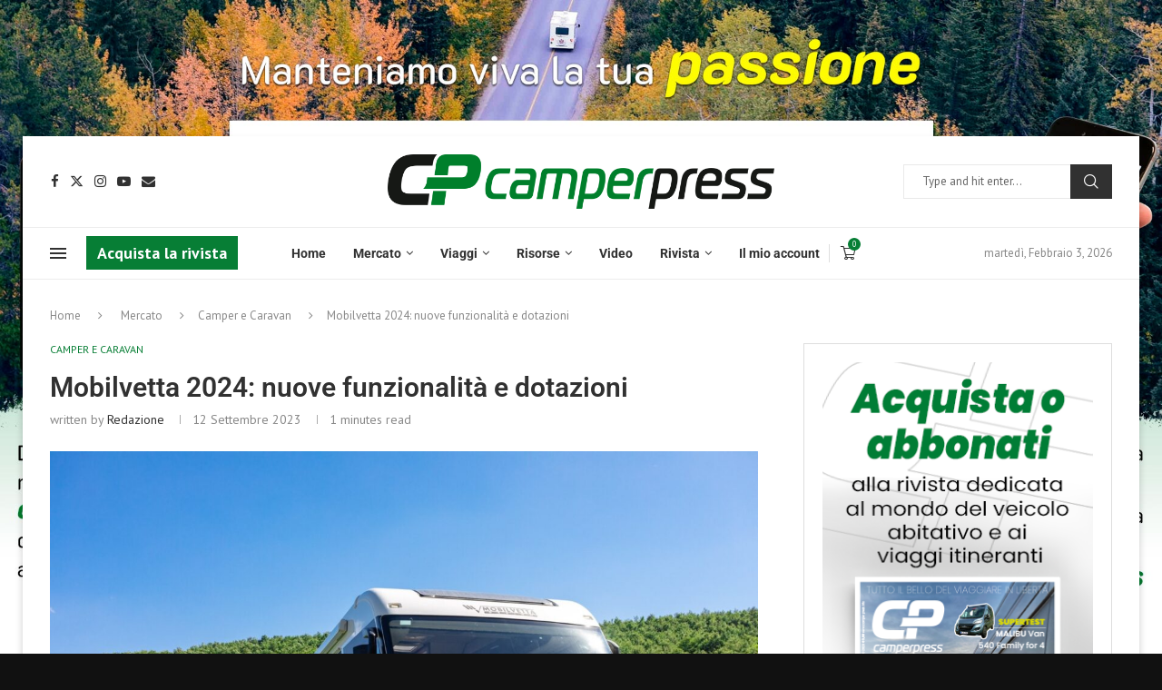

--- FILE ---
content_type: text/html; charset=UTF-8
request_url: https://www.camperpress.info/mobilvetta-2024-nuove-funzionalita-e-dotazioni/
body_size: 34272
content:
<!DOCTYPE html>
<html lang="it-IT" itemscope itemtype="https://schema.org/BlogPosting">
<head>
    <meta charset="UTF-8">
    <meta http-equiv="X-UA-Compatible" content="IE=edge">
    <meta name="viewport" content="width=device-width, initial-scale=1">
    <link rel="profile" href="https://gmpg.org/xfn/11"/>
    <link rel="alternate" type="application/rss+xml" title="Camperpress RSS Feed"
          href="https://www.camperpress.info/feed/"/>
    <link rel="alternate" type="application/atom+xml" title="Camperpress Atom Feed"
          href="https://www.camperpress.info/feed/atom/"/>
    <link rel="pingback" href="https://www.camperpress.info/xmlrpc.php"/>
    <!--[if lt IE 9]>
	<script src="https://www.camperpress.info/wp-content/themes/soledad/js/html5.js"></script>
	<![endif]-->
	
<!-- Soledad OG: 8.7.1 -->
<meta property="og:image" content="https://www.camperpress.info/wp-content/uploads/2023/09/Mobilvetta-tekno2024.jpg"><meta property="og:image:secure_url" content="https://www.camperpress.info/wp-content/uploads/2023/09/Mobilvetta-tekno2024.jpg"><meta property="og:image:width" content="1559"><meta property="og:image:height" content="1039"><meta property="og:image:alt" content="Mobilvetta tekno2024"><meta property="og:image:type" content="image/jpeg"><meta property="og:description" content="Design inconfondibile per l’icona del Made in Italy Mobilvetta  che per la stagione 2024 riconferma il poker di gamma – l’iconico motorhome K-Yacht Tekno Line, il semintegrale premium Krosser, la gamma Kea disponibile in versione semintegrale e motorhome e la gamma van Admiral – con nuove soluzioni estetiche di alto livello, layout moderni, eleganti, sempre..."><meta property="og:type" content="article"><meta property="og:locale" content="it_IT"><meta property="og:site_name" content="Camperpress"><meta property="og:title" content="Mobilvetta 2024: nuove funzionalità e dotazioni"><meta property="og:url" content="https://www.camperpress.info/mobilvetta-2024-nuove-funzionalita-e-dotazioni/"><meta property="og:updated_time" content="2023-09-06T13:41:21+00:00">
<meta property="article:tag" content="camper-novità2024"><meta property="article:tag" content="gamma kea"><meta property="article:tag" content="mobilvetta"><meta property="article:tag" content="motorhome"><meta property="article:published_time" content="2023-09-12T06:30:00+00:00"><meta property="article:modified_time" content="2023-09-06T13:41:21+00:00"><meta property="article:section" content="Camper e Caravan"><meta property="article:author:first_name" content="Redazione"><meta property="article:author:username" content="Redazione">
<meta property="twitter:partner" content="ogwp"><meta property="twitter:card" content="summary_large_image"><meta property="twitter:image" content="https://www.camperpress.info/wp-content/uploads/2023/09/Mobilvetta-tekno2024.jpg"><meta property="twitter:image:alt" content="Mobilvetta tekno2024"><meta property="twitter:title" content="Mobilvetta 2024: nuove funzionalità e dotazioni"><meta property="twitter:description" content="Design inconfondibile per l’icona del Made in Italy Mobilvetta  che per la stagione 2024 riconferma il poker di gamma – l’iconico motorhome K-Yacht Tekno Line, il semintegrale premium Krosser, la..."><meta property="twitter:url" content="https://www.camperpress.info/mobilvetta-2024-nuove-funzionalita-e-dotazioni/">
<meta itemprop="image" content="https://www.camperpress.info/wp-content/uploads/2023/09/Mobilvetta-tekno2024.jpg"><meta itemprop="name" content="Mobilvetta 2024: nuove funzionalità e dotazioni"><meta itemprop="description" content="Design inconfondibile per l’icona del Made in Italy Mobilvetta  che per la stagione 2024 riconferma il poker di gamma – l’iconico motorhome K-Yacht Tekno Line, il semintegrale premium Krosser, la gamma Kea disponibile in versione semintegrale e motorhome e la gamma van Admiral – con nuove soluzioni estetiche di alto livello, layout moderni, eleganti, sempre..."><meta itemprop="datePublished" content="2023-09-12T06:30:00+00:00"><meta itemprop="dateModified" content="2023-09-06T13:41:21+00:00"><meta itemprop="author" content="Redazione">
<meta property="profile:first_name" content="Redazione"><meta property="profile:username" content="Redazione">
<!-- /Soledad OG -->

<title>Mobilvetta 2024: nuove funzionalità e dotazioni &#8211; Camperpress</title>
<link rel='preconnect' href='https://fonts.googleapis.com' />
<link rel='preconnect' href='https://fonts.gstatic.com' />
<meta http-equiv='x-dns-prefetch-control' content='on'>
<link rel='dns-prefetch' href='//fonts.googleapis.com' />
<link rel='dns-prefetch' href='//fonts.gstatic.com' />
<link rel='dns-prefetch' href='//s.gravatar.com' />
<link rel='dns-prefetch' href='//www.google-analytics.com' />
<meta name='robots' content='max-image-preview:large' />
	<style>img:is([sizes="auto" i], [sizes^="auto," i]) { contain-intrinsic-size: 3000px 1500px }</style>
	<link rel='dns-prefetch' href='//fonts.googleapis.com' />
<link rel="alternate" type="application/rss+xml" title="Camperpress &raquo; Feed" href="https://www.camperpress.info/feed/" />
<link rel="alternate" type="application/rss+xml" title="Camperpress &raquo; Feed dei commenti" href="https://www.camperpress.info/comments/feed/" />
<link rel="alternate" type="application/rss+xml" title="Camperpress &raquo; Mobilvetta 2024: nuove funzionalità e dotazioni Feed dei commenti" href="https://www.camperpress.info/mobilvetta-2024-nuove-funzionalita-e-dotazioni/feed/" />
<script type="text/javascript">
/* <![CDATA[ */
window._wpemojiSettings = {"baseUrl":"https:\/\/s.w.org\/images\/core\/emoji\/16.0.1\/72x72\/","ext":".png","svgUrl":"https:\/\/s.w.org\/images\/core\/emoji\/16.0.1\/svg\/","svgExt":".svg","source":{"concatemoji":"https:\/\/www.camperpress.info\/wp-includes\/js\/wp-emoji-release.min.js?ver=6.8.3"}};
/*! This file is auto-generated */
!function(s,n){var o,i,e;function c(e){try{var t={supportTests:e,timestamp:(new Date).valueOf()};sessionStorage.setItem(o,JSON.stringify(t))}catch(e){}}function p(e,t,n){e.clearRect(0,0,e.canvas.width,e.canvas.height),e.fillText(t,0,0);var t=new Uint32Array(e.getImageData(0,0,e.canvas.width,e.canvas.height).data),a=(e.clearRect(0,0,e.canvas.width,e.canvas.height),e.fillText(n,0,0),new Uint32Array(e.getImageData(0,0,e.canvas.width,e.canvas.height).data));return t.every(function(e,t){return e===a[t]})}function u(e,t){e.clearRect(0,0,e.canvas.width,e.canvas.height),e.fillText(t,0,0);for(var n=e.getImageData(16,16,1,1),a=0;a<n.data.length;a++)if(0!==n.data[a])return!1;return!0}function f(e,t,n,a){switch(t){case"flag":return n(e,"\ud83c\udff3\ufe0f\u200d\u26a7\ufe0f","\ud83c\udff3\ufe0f\u200b\u26a7\ufe0f")?!1:!n(e,"\ud83c\udde8\ud83c\uddf6","\ud83c\udde8\u200b\ud83c\uddf6")&&!n(e,"\ud83c\udff4\udb40\udc67\udb40\udc62\udb40\udc65\udb40\udc6e\udb40\udc67\udb40\udc7f","\ud83c\udff4\u200b\udb40\udc67\u200b\udb40\udc62\u200b\udb40\udc65\u200b\udb40\udc6e\u200b\udb40\udc67\u200b\udb40\udc7f");case"emoji":return!a(e,"\ud83e\udedf")}return!1}function g(e,t,n,a){var r="undefined"!=typeof WorkerGlobalScope&&self instanceof WorkerGlobalScope?new OffscreenCanvas(300,150):s.createElement("canvas"),o=r.getContext("2d",{willReadFrequently:!0}),i=(o.textBaseline="top",o.font="600 32px Arial",{});return e.forEach(function(e){i[e]=t(o,e,n,a)}),i}function t(e){var t=s.createElement("script");t.src=e,t.defer=!0,s.head.appendChild(t)}"undefined"!=typeof Promise&&(o="wpEmojiSettingsSupports",i=["flag","emoji"],n.supports={everything:!0,everythingExceptFlag:!0},e=new Promise(function(e){s.addEventListener("DOMContentLoaded",e,{once:!0})}),new Promise(function(t){var n=function(){try{var e=JSON.parse(sessionStorage.getItem(o));if("object"==typeof e&&"number"==typeof e.timestamp&&(new Date).valueOf()<e.timestamp+604800&&"object"==typeof e.supportTests)return e.supportTests}catch(e){}return null}();if(!n){if("undefined"!=typeof Worker&&"undefined"!=typeof OffscreenCanvas&&"undefined"!=typeof URL&&URL.createObjectURL&&"undefined"!=typeof Blob)try{var e="postMessage("+g.toString()+"("+[JSON.stringify(i),f.toString(),p.toString(),u.toString()].join(",")+"));",a=new Blob([e],{type:"text/javascript"}),r=new Worker(URL.createObjectURL(a),{name:"wpTestEmojiSupports"});return void(r.onmessage=function(e){c(n=e.data),r.terminate(),t(n)})}catch(e){}c(n=g(i,f,p,u))}t(n)}).then(function(e){for(var t in e)n.supports[t]=e[t],n.supports.everything=n.supports.everything&&n.supports[t],"flag"!==t&&(n.supports.everythingExceptFlag=n.supports.everythingExceptFlag&&n.supports[t]);n.supports.everythingExceptFlag=n.supports.everythingExceptFlag&&!n.supports.flag,n.DOMReady=!1,n.readyCallback=function(){n.DOMReady=!0}}).then(function(){return e}).then(function(){var e;n.supports.everything||(n.readyCallback(),(e=n.source||{}).concatemoji?t(e.concatemoji):e.wpemoji&&e.twemoji&&(t(e.twemoji),t(e.wpemoji)))}))}((window,document),window._wpemojiSettings);
/* ]]> */
</script>
<link rel='stylesheet' id='penci-folding-css' href='https://www.camperpress.info/wp-content/themes/soledad/inc/elementor/assets/css/fold.css?ver=8.7.1' type='text/css' media='all' />
<style id='wp-emoji-styles-inline-css' type='text/css'>

	img.wp-smiley, img.emoji {
		display: inline !important;
		border: none !important;
		box-shadow: none !important;
		height: 1em !important;
		width: 1em !important;
		margin: 0 0.07em !important;
		vertical-align: -0.1em !important;
		background: none !important;
		padding: 0 !important;
	}
</style>
<link rel='stylesheet' id='wp-block-library-css' href='https://www.camperpress.info/wp-includes/css/dist/block-library/style.min.css?ver=6.8.3' type='text/css' media='all' />
<style id='wp-block-library-theme-inline-css' type='text/css'>
.wp-block-audio :where(figcaption){color:#555;font-size:13px;text-align:center}.is-dark-theme .wp-block-audio :where(figcaption){color:#ffffffa6}.wp-block-audio{margin:0 0 1em}.wp-block-code{border:1px solid #ccc;border-radius:4px;font-family:Menlo,Consolas,monaco,monospace;padding:.8em 1em}.wp-block-embed :where(figcaption){color:#555;font-size:13px;text-align:center}.is-dark-theme .wp-block-embed :where(figcaption){color:#ffffffa6}.wp-block-embed{margin:0 0 1em}.blocks-gallery-caption{color:#555;font-size:13px;text-align:center}.is-dark-theme .blocks-gallery-caption{color:#ffffffa6}:root :where(.wp-block-image figcaption){color:#555;font-size:13px;text-align:center}.is-dark-theme :root :where(.wp-block-image figcaption){color:#ffffffa6}.wp-block-image{margin:0 0 1em}.wp-block-pullquote{border-bottom:4px solid;border-top:4px solid;color:currentColor;margin-bottom:1.75em}.wp-block-pullquote cite,.wp-block-pullquote footer,.wp-block-pullquote__citation{color:currentColor;font-size:.8125em;font-style:normal;text-transform:uppercase}.wp-block-quote{border-left:.25em solid;margin:0 0 1.75em;padding-left:1em}.wp-block-quote cite,.wp-block-quote footer{color:currentColor;font-size:.8125em;font-style:normal;position:relative}.wp-block-quote:where(.has-text-align-right){border-left:none;border-right:.25em solid;padding-left:0;padding-right:1em}.wp-block-quote:where(.has-text-align-center){border:none;padding-left:0}.wp-block-quote.is-large,.wp-block-quote.is-style-large,.wp-block-quote:where(.is-style-plain){border:none}.wp-block-search .wp-block-search__label{font-weight:700}.wp-block-search__button{border:1px solid #ccc;padding:.375em .625em}:where(.wp-block-group.has-background){padding:1.25em 2.375em}.wp-block-separator.has-css-opacity{opacity:.4}.wp-block-separator{border:none;border-bottom:2px solid;margin-left:auto;margin-right:auto}.wp-block-separator.has-alpha-channel-opacity{opacity:1}.wp-block-separator:not(.is-style-wide):not(.is-style-dots){width:100px}.wp-block-separator.has-background:not(.is-style-dots){border-bottom:none;height:1px}.wp-block-separator.has-background:not(.is-style-wide):not(.is-style-dots){height:2px}.wp-block-table{margin:0 0 1em}.wp-block-table td,.wp-block-table th{word-break:normal}.wp-block-table :where(figcaption){color:#555;font-size:13px;text-align:center}.is-dark-theme .wp-block-table :where(figcaption){color:#ffffffa6}.wp-block-video :where(figcaption){color:#555;font-size:13px;text-align:center}.is-dark-theme .wp-block-video :where(figcaption){color:#ffffffa6}.wp-block-video{margin:0 0 1em}:root :where(.wp-block-template-part.has-background){margin-bottom:0;margin-top:0;padding:1.25em 2.375em}
</style>
<style id='classic-theme-styles-inline-css' type='text/css'>
/*! This file is auto-generated */
.wp-block-button__link{color:#fff;background-color:#32373c;border-radius:9999px;box-shadow:none;text-decoration:none;padding:calc(.667em + 2px) calc(1.333em + 2px);font-size:1.125em}.wp-block-file__button{background:#32373c;color:#fff;text-decoration:none}
</style>
<style id='pdfemb-pdf-embedder-viewer-style-inline-css' type='text/css'>
.wp-block-pdfemb-pdf-embedder-viewer{max-width:none}

</style>
<link rel='stylesheet' id='yith-wcmbs-frontent-styles-css' href='https://www.camperpress.info/wp-content/plugins/yith-woocommerce-membership-premium/assets/css/frontend.css?ver=2.0.0' type='text/css' media='all' />
<style id='block-soledad-style-inline-css' type='text/css'>
.pchead-e-block{--pcborder-cl:#dedede;--pcaccent-cl:#6eb48c}.heading1-style-1>h1,.heading1-style-2>h1,.heading2-style-1>h2,.heading2-style-2>h2,.heading3-style-1>h3,.heading3-style-2>h3,.heading4-style-1>h4,.heading4-style-2>h4,.heading5-style-1>h5,.heading5-style-2>h5{padding-bottom:8px;border-bottom:1px solid var(--pcborder-cl);overflow:hidden}.heading1-style-2>h1,.heading2-style-2>h2,.heading3-style-2>h3,.heading4-style-2>h4,.heading5-style-2>h5{border-bottom-width:0;position:relative}.heading1-style-2>h1:before,.heading2-style-2>h2:before,.heading3-style-2>h3:before,.heading4-style-2>h4:before,.heading5-style-2>h5:before{content:'';width:50px;height:2px;bottom:0;left:0;z-index:2;background:var(--pcaccent-cl);position:absolute}.heading1-style-2>h1:after,.heading2-style-2>h2:after,.heading3-style-2>h3:after,.heading4-style-2>h4:after,.heading5-style-2>h5:after{content:'';width:100%;height:2px;bottom:0;left:20px;z-index:1;background:var(--pcborder-cl);position:absolute}.heading1-style-3>h1,.heading1-style-4>h1,.heading2-style-3>h2,.heading2-style-4>h2,.heading3-style-3>h3,.heading3-style-4>h3,.heading4-style-3>h4,.heading4-style-4>h4,.heading5-style-3>h5,.heading5-style-4>h5{position:relative;padding-left:20px}.heading1-style-3>h1:before,.heading1-style-4>h1:before,.heading2-style-3>h2:before,.heading2-style-4>h2:before,.heading3-style-3>h3:before,.heading3-style-4>h3:before,.heading4-style-3>h4:before,.heading4-style-4>h4:before,.heading5-style-3>h5:before,.heading5-style-4>h5:before{width:10px;height:100%;content:'';position:absolute;top:0;left:0;bottom:0;background:var(--pcaccent-cl)}.heading1-style-4>h1,.heading2-style-4>h2,.heading3-style-4>h3,.heading4-style-4>h4,.heading5-style-4>h5{padding:10px 20px;background:#f1f1f1}.heading1-style-5>h1,.heading2-style-5>h2,.heading3-style-5>h3,.heading4-style-5>h4,.heading5-style-5>h5{position:relative;z-index:1}.heading1-style-5>h1:before,.heading2-style-5>h2:before,.heading3-style-5>h3:before,.heading4-style-5>h4:before,.heading5-style-5>h5:before{content:"";position:absolute;left:0;bottom:0;width:200px;height:50%;transform:skew(-25deg) translateX(0);background:var(--pcaccent-cl);z-index:-1;opacity:.4}.heading1-style-6>h1,.heading2-style-6>h2,.heading3-style-6>h3,.heading4-style-6>h4,.heading5-style-6>h5{text-decoration:underline;text-underline-offset:2px;text-decoration-thickness:4px;text-decoration-color:var(--pcaccent-cl)}
</style>
<style id='global-styles-inline-css' type='text/css'>
:root{--wp--preset--aspect-ratio--square: 1;--wp--preset--aspect-ratio--4-3: 4/3;--wp--preset--aspect-ratio--3-4: 3/4;--wp--preset--aspect-ratio--3-2: 3/2;--wp--preset--aspect-ratio--2-3: 2/3;--wp--preset--aspect-ratio--16-9: 16/9;--wp--preset--aspect-ratio--9-16: 9/16;--wp--preset--color--black: #000000;--wp--preset--color--cyan-bluish-gray: #abb8c3;--wp--preset--color--white: #ffffff;--wp--preset--color--pale-pink: #f78da7;--wp--preset--color--vivid-red: #cf2e2e;--wp--preset--color--luminous-vivid-orange: #ff6900;--wp--preset--color--luminous-vivid-amber: #fcb900;--wp--preset--color--light-green-cyan: #7bdcb5;--wp--preset--color--vivid-green-cyan: #00d084;--wp--preset--color--pale-cyan-blue: #8ed1fc;--wp--preset--color--vivid-cyan-blue: #0693e3;--wp--preset--color--vivid-purple: #9b51e0;--wp--preset--gradient--vivid-cyan-blue-to-vivid-purple: linear-gradient(135deg,rgba(6,147,227,1) 0%,rgb(155,81,224) 100%);--wp--preset--gradient--light-green-cyan-to-vivid-green-cyan: linear-gradient(135deg,rgb(122,220,180) 0%,rgb(0,208,130) 100%);--wp--preset--gradient--luminous-vivid-amber-to-luminous-vivid-orange: linear-gradient(135deg,rgba(252,185,0,1) 0%,rgba(255,105,0,1) 100%);--wp--preset--gradient--luminous-vivid-orange-to-vivid-red: linear-gradient(135deg,rgba(255,105,0,1) 0%,rgb(207,46,46) 100%);--wp--preset--gradient--very-light-gray-to-cyan-bluish-gray: linear-gradient(135deg,rgb(238,238,238) 0%,rgb(169,184,195) 100%);--wp--preset--gradient--cool-to-warm-spectrum: linear-gradient(135deg,rgb(74,234,220) 0%,rgb(151,120,209) 20%,rgb(207,42,186) 40%,rgb(238,44,130) 60%,rgb(251,105,98) 80%,rgb(254,248,76) 100%);--wp--preset--gradient--blush-light-purple: linear-gradient(135deg,rgb(255,206,236) 0%,rgb(152,150,240) 100%);--wp--preset--gradient--blush-bordeaux: linear-gradient(135deg,rgb(254,205,165) 0%,rgb(254,45,45) 50%,rgb(107,0,62) 100%);--wp--preset--gradient--luminous-dusk: linear-gradient(135deg,rgb(255,203,112) 0%,rgb(199,81,192) 50%,rgb(65,88,208) 100%);--wp--preset--gradient--pale-ocean: linear-gradient(135deg,rgb(255,245,203) 0%,rgb(182,227,212) 50%,rgb(51,167,181) 100%);--wp--preset--gradient--electric-grass: linear-gradient(135deg,rgb(202,248,128) 0%,rgb(113,206,126) 100%);--wp--preset--gradient--midnight: linear-gradient(135deg,rgb(2,3,129) 0%,rgb(40,116,252) 100%);--wp--preset--font-size--small: 12px;--wp--preset--font-size--medium: 20px;--wp--preset--font-size--large: 32px;--wp--preset--font-size--x-large: 42px;--wp--preset--font-size--normal: 14px;--wp--preset--font-size--huge: 42px;--wp--preset--spacing--20: 0.44rem;--wp--preset--spacing--30: 0.67rem;--wp--preset--spacing--40: 1rem;--wp--preset--spacing--50: 1.5rem;--wp--preset--spacing--60: 2.25rem;--wp--preset--spacing--70: 3.38rem;--wp--preset--spacing--80: 5.06rem;--wp--preset--shadow--natural: 6px 6px 9px rgba(0, 0, 0, 0.2);--wp--preset--shadow--deep: 12px 12px 50px rgba(0, 0, 0, 0.4);--wp--preset--shadow--sharp: 6px 6px 0px rgba(0, 0, 0, 0.2);--wp--preset--shadow--outlined: 6px 6px 0px -3px rgba(255, 255, 255, 1), 6px 6px rgba(0, 0, 0, 1);--wp--preset--shadow--crisp: 6px 6px 0px rgba(0, 0, 0, 1);}:where(.is-layout-flex){gap: 0.5em;}:where(.is-layout-grid){gap: 0.5em;}body .is-layout-flex{display: flex;}.is-layout-flex{flex-wrap: wrap;align-items: center;}.is-layout-flex > :is(*, div){margin: 0;}body .is-layout-grid{display: grid;}.is-layout-grid > :is(*, div){margin: 0;}:where(.wp-block-columns.is-layout-flex){gap: 2em;}:where(.wp-block-columns.is-layout-grid){gap: 2em;}:where(.wp-block-post-template.is-layout-flex){gap: 1.25em;}:where(.wp-block-post-template.is-layout-grid){gap: 1.25em;}.has-black-color{color: var(--wp--preset--color--black) !important;}.has-cyan-bluish-gray-color{color: var(--wp--preset--color--cyan-bluish-gray) !important;}.has-white-color{color: var(--wp--preset--color--white) !important;}.has-pale-pink-color{color: var(--wp--preset--color--pale-pink) !important;}.has-vivid-red-color{color: var(--wp--preset--color--vivid-red) !important;}.has-luminous-vivid-orange-color{color: var(--wp--preset--color--luminous-vivid-orange) !important;}.has-luminous-vivid-amber-color{color: var(--wp--preset--color--luminous-vivid-amber) !important;}.has-light-green-cyan-color{color: var(--wp--preset--color--light-green-cyan) !important;}.has-vivid-green-cyan-color{color: var(--wp--preset--color--vivid-green-cyan) !important;}.has-pale-cyan-blue-color{color: var(--wp--preset--color--pale-cyan-blue) !important;}.has-vivid-cyan-blue-color{color: var(--wp--preset--color--vivid-cyan-blue) !important;}.has-vivid-purple-color{color: var(--wp--preset--color--vivid-purple) !important;}.has-black-background-color{background-color: var(--wp--preset--color--black) !important;}.has-cyan-bluish-gray-background-color{background-color: var(--wp--preset--color--cyan-bluish-gray) !important;}.has-white-background-color{background-color: var(--wp--preset--color--white) !important;}.has-pale-pink-background-color{background-color: var(--wp--preset--color--pale-pink) !important;}.has-vivid-red-background-color{background-color: var(--wp--preset--color--vivid-red) !important;}.has-luminous-vivid-orange-background-color{background-color: var(--wp--preset--color--luminous-vivid-orange) !important;}.has-luminous-vivid-amber-background-color{background-color: var(--wp--preset--color--luminous-vivid-amber) !important;}.has-light-green-cyan-background-color{background-color: var(--wp--preset--color--light-green-cyan) !important;}.has-vivid-green-cyan-background-color{background-color: var(--wp--preset--color--vivid-green-cyan) !important;}.has-pale-cyan-blue-background-color{background-color: var(--wp--preset--color--pale-cyan-blue) !important;}.has-vivid-cyan-blue-background-color{background-color: var(--wp--preset--color--vivid-cyan-blue) !important;}.has-vivid-purple-background-color{background-color: var(--wp--preset--color--vivid-purple) !important;}.has-black-border-color{border-color: var(--wp--preset--color--black) !important;}.has-cyan-bluish-gray-border-color{border-color: var(--wp--preset--color--cyan-bluish-gray) !important;}.has-white-border-color{border-color: var(--wp--preset--color--white) !important;}.has-pale-pink-border-color{border-color: var(--wp--preset--color--pale-pink) !important;}.has-vivid-red-border-color{border-color: var(--wp--preset--color--vivid-red) !important;}.has-luminous-vivid-orange-border-color{border-color: var(--wp--preset--color--luminous-vivid-orange) !important;}.has-luminous-vivid-amber-border-color{border-color: var(--wp--preset--color--luminous-vivid-amber) !important;}.has-light-green-cyan-border-color{border-color: var(--wp--preset--color--light-green-cyan) !important;}.has-vivid-green-cyan-border-color{border-color: var(--wp--preset--color--vivid-green-cyan) !important;}.has-pale-cyan-blue-border-color{border-color: var(--wp--preset--color--pale-cyan-blue) !important;}.has-vivid-cyan-blue-border-color{border-color: var(--wp--preset--color--vivid-cyan-blue) !important;}.has-vivid-purple-border-color{border-color: var(--wp--preset--color--vivid-purple) !important;}.has-vivid-cyan-blue-to-vivid-purple-gradient-background{background: var(--wp--preset--gradient--vivid-cyan-blue-to-vivid-purple) !important;}.has-light-green-cyan-to-vivid-green-cyan-gradient-background{background: var(--wp--preset--gradient--light-green-cyan-to-vivid-green-cyan) !important;}.has-luminous-vivid-amber-to-luminous-vivid-orange-gradient-background{background: var(--wp--preset--gradient--luminous-vivid-amber-to-luminous-vivid-orange) !important;}.has-luminous-vivid-orange-to-vivid-red-gradient-background{background: var(--wp--preset--gradient--luminous-vivid-orange-to-vivid-red) !important;}.has-very-light-gray-to-cyan-bluish-gray-gradient-background{background: var(--wp--preset--gradient--very-light-gray-to-cyan-bluish-gray) !important;}.has-cool-to-warm-spectrum-gradient-background{background: var(--wp--preset--gradient--cool-to-warm-spectrum) !important;}.has-blush-light-purple-gradient-background{background: var(--wp--preset--gradient--blush-light-purple) !important;}.has-blush-bordeaux-gradient-background{background: var(--wp--preset--gradient--blush-bordeaux) !important;}.has-luminous-dusk-gradient-background{background: var(--wp--preset--gradient--luminous-dusk) !important;}.has-pale-ocean-gradient-background{background: var(--wp--preset--gradient--pale-ocean) !important;}.has-electric-grass-gradient-background{background: var(--wp--preset--gradient--electric-grass) !important;}.has-midnight-gradient-background{background: var(--wp--preset--gradient--midnight) !important;}.has-small-font-size{font-size: var(--wp--preset--font-size--small) !important;}.has-medium-font-size{font-size: var(--wp--preset--font-size--medium) !important;}.has-large-font-size{font-size: var(--wp--preset--font-size--large) !important;}.has-x-large-font-size{font-size: var(--wp--preset--font-size--x-large) !important;}
:where(.wp-block-post-template.is-layout-flex){gap: 1.25em;}:where(.wp-block-post-template.is-layout-grid){gap: 1.25em;}
:where(.wp-block-columns.is-layout-flex){gap: 2em;}:where(.wp-block-columns.is-layout-grid){gap: 2em;}
:root :where(.wp-block-pullquote){font-size: 1.5em;line-height: 1.6;}
</style>
<link rel='stylesheet' id='ap_plugin_main_stylesheet-css' href='https://www.camperpress.info/wp-content/plugins/ap-plugin-scripteo/frontend/css/asset/style.css?ver=6.8.3' type='text/css' media='all' />
<link rel='stylesheet' id='ap_plugin_user_panel-css' href='https://www.camperpress.info/wp-content/plugins/ap-plugin-scripteo/frontend/css/asset/user-panel.css?ver=6.8.3' type='text/css' media='all' />
<link rel='stylesheet' id='ap_plugin_template_stylesheet-css' href='https://www.camperpress.info/wp-content/plugins/ap-plugin-scripteo/frontend/css/all.css?ver=6.8.3' type='text/css' media='all' />
<link rel='stylesheet' id='ap_plugin_animate_stylesheet-css' href='https://www.camperpress.info/wp-content/plugins/ap-plugin-scripteo/frontend/css/asset/animate.css?ver=6.8.3' type='text/css' media='all' />
<link rel='stylesheet' id='ap_plugin_chart_stylesheet-css' href='https://www.camperpress.info/wp-content/plugins/ap-plugin-scripteo/frontend/css/asset/chart.css?ver=6.8.3' type='text/css' media='all' />
<link rel='stylesheet' id='ap_plugin_carousel_stylesheet-css' href='https://www.camperpress.info/wp-content/plugins/ap-plugin-scripteo/frontend/css/asset/bsa.carousel.css?ver=6.8.3' type='text/css' media='all' />
<link rel='stylesheet' id='ap_plugin_materialize_stylesheet-css' href='https://www.camperpress.info/wp-content/plugins/ap-plugin-scripteo/frontend/css/asset/material-design.css?ver=6.8.3' type='text/css' media='all' />
<link rel='stylesheet' id='jquery-ui-css' href='https://www.camperpress.info/wp-content/plugins/ap-plugin-scripteo/frontend/css/asset/ui-datapicker.css?ver=6.8.3' type='text/css' media='all' />
<link rel='stylesheet' id='contact-form-7-css' href='https://www.camperpress.info/wp-content/plugins/contact-form-7/includes/css/styles.css?ver=6.1.4' type='text/css' media='all' />
<link rel='stylesheet' id='eb-reusable-block-style-11250-css' href='https://www.camperpress.info/wp-content/uploads/eb-style/reusable-blocks/eb-reusable-11250.min.css?ver=fcd3279838' type='text/css' media='all' />
<link rel='stylesheet' id='woocommerce-smallscreen-css' href='https://www.camperpress.info/wp-content/plugins/woocommerce/assets/css/woocommerce-smallscreen.css?ver=10.4.3' type='text/css' media='only screen and (max-width: 768px)' />
<style id='woocommerce-inline-inline-css' type='text/css'>
.woocommerce form .form-row .required { visibility: visible; }
</style>
<link rel='stylesheet' id='penci-fonts-css' href='https://fonts.googleapis.com/css?family=Roboto%3A300%2C300italic%2C400%2C400italic%2C500%2C500italic%2C700%2C700italic%2C800%2C800italic%7CPT+Sans%3A300%2C300italic%2C400%2C400italic%2C500%2C500italic%2C600%2C600italic%2C700%2C700italic%2C800%2C800italic%26subset%3Dlatin%2Ccyrillic%2Ccyrillic-ext%2Cgreek%2Cgreek-ext%2Clatin-ext&#038;display=swap&#038;ver=8.7.1' type='text/css' media='' />
<link rel='stylesheet' id='penci-main-style-css' href='https://www.camperpress.info/wp-content/themes/soledad/main.css?ver=8.7.1' type='text/css' media='all' />
<link rel='stylesheet' id='penci-swiper-bundle-css' href='https://www.camperpress.info/wp-content/themes/soledad/css/swiper-bundle.min.css?ver=8.7.1' type='text/css' media='all' />
<link rel='stylesheet' id='penci-font-awesomeold-css' href='https://www.camperpress.info/wp-content/themes/soledad/css/font-awesome.4.7.0.swap.min.css?ver=4.7.0' type='text/css' media='all' />
<link rel='stylesheet' id='penci_icon-css' href='https://www.camperpress.info/wp-content/themes/soledad/css/penci-icon.min.css?ver=8.7.1' type='text/css' media='all' />
<link rel='stylesheet' id='penci_style-css' href='https://www.camperpress.info/wp-content/themes/soledad/style.css?ver=8.7.1' type='text/css' media='all' />
<link rel='stylesheet' id='penci_social_counter-css' href='https://www.camperpress.info/wp-content/themes/soledad/css/social-counter.css?ver=8.7.1' type='text/css' media='all' />
<link rel='stylesheet' id='elementor-icons-css' href='https://www.camperpress.info/wp-content/plugins/elementor/assets/lib/eicons/css/elementor-icons.min.css?ver=5.46.0' type='text/css' media='all' />
<link rel='stylesheet' id='elementor-frontend-css' href='https://www.camperpress.info/wp-content/plugins/elementor/assets/css/frontend.min.css?ver=3.34.2' type='text/css' media='all' />
<link rel='stylesheet' id='elementor-post-7-css' href='https://www.camperpress.info/wp-content/uploads/elementor/css/post-7.css?ver=1769409326' type='text/css' media='all' />
<link rel='stylesheet' id='elementor-post-767-css' href='https://www.camperpress.info/wp-content/uploads/elementor/css/post-767.css?ver=1769409326' type='text/css' media='all' />
<link rel='stylesheet' id='dashicons-css' href='https://www.camperpress.info/wp-includes/css/dashicons.min.css?ver=6.8.3' type='text/css' media='all' />
<style id='dashicons-inline-css' type='text/css'>
[data-font="Dashicons"]:before {font-family: 'Dashicons' !important;content: attr(data-icon) !important;speak: none !important;font-weight: normal !important;font-variant: normal !important;text-transform: none !important;line-height: 1 !important;font-style: normal !important;-webkit-font-smoothing: antialiased !important;-moz-osx-font-smoothing: grayscale !important;}
</style>
<link rel='stylesheet' id='woocommerce-css' href='https://www.camperpress.info/wp-content/themes/soledad/inc/woocommerce/css/build/woocommerce.css?ver=8.7.1' type='text/css' media='all' />
<link rel='stylesheet' id='woocommerce-layout-css' href='https://www.camperpress.info/wp-content/themes/soledad/inc/woocommerce/css/build/woocommerce-layout.css?ver=8.7.1' type='text/css' media='all' />
<link rel='stylesheet' id='penci-woocommerce-css' href='https://www.camperpress.info/wp-content/themes/soledad/inc/woocommerce/css/penci-woocomerce.css?ver=8.7.1' type='text/css' media='all' />
<style id='penci-woocommerce-inline-css' type='text/css'>
:root{--pc-woo-quick-view-width: 960px;}
</style>
<link rel='stylesheet' id='elementor-gf-local-roboto-css' href='https://www.camperpress.info/wp-content/uploads/elementor/google-fonts/css/roboto.css?ver=1743400608' type='text/css' media='all' />
<link rel='stylesheet' id='elementor-gf-local-robotoslab-css' href='https://www.camperpress.info/wp-content/uploads/elementor/google-fonts/css/robotoslab.css?ver=1743400613' type='text/css' media='all' />
<link rel='stylesheet' id='elementor-icons-shared-0-css' href='https://www.camperpress.info/wp-content/plugins/elementor/assets/lib/font-awesome/css/fontawesome.min.css?ver=5.15.3' type='text/css' media='all' />
<link rel='stylesheet' id='elementor-icons-fa-brands-css' href='https://www.camperpress.info/wp-content/plugins/elementor/assets/lib/font-awesome/css/brands.min.css?ver=5.15.3' type='text/css' media='all' />
<script type="text/template" id="tmpl-variation-template">
	<div class="woocommerce-variation-description">{{{ data.variation.variation_description }}}</div>
	<div class="woocommerce-variation-price">{{{ data.variation.price_html }}}</div>
	<div class="woocommerce-variation-availability">{{{ data.variation.availability_html }}}</div>
</script>
<script type="text/template" id="tmpl-unavailable-variation-template">
	<p role="alert">Questo prodotto non è disponibile. Scegli un&#039;altra combinazione.</p>
</script>
<script type="text/javascript" src="https://www.camperpress.info/wp-includes/js/jquery/jquery.min.js?ver=3.7.1" id="jquery-core-js"></script>
<script type="text/javascript" src="https://www.camperpress.info/wp-includes/js/jquery/jquery-migrate.min.js?ver=3.4.1" id="jquery-migrate-js"></script>
<script type="text/javascript" id="thickbox-js-extra">
/* <![CDATA[ */
var thickboxL10n = {"next":"Succ. \u00bb","prev":"\u00ab Prec.","image":"Immagine","of":"di","close":"Chiudi","noiframes":"Questa funzionalit\u00e0 richiede il frame in linea. Hai gli iframe disabilitati o il browser non li supporta.","loadingAnimation":"https:\/\/www.camperpress.info\/wp-includes\/js\/thickbox\/loadingAnimation.gif"};
/* ]]> */
</script>
<script type="text/javascript" src="https://www.camperpress.info/wp-includes/js/thickbox/thickbox.js?ver=3.1-20121105" id="thickbox-js"></script>
<script type="text/javascript" src="https://www.camperpress.info/wp-includes/js/underscore.min.js?ver=1.13.7" id="underscore-js"></script>
<script type="text/javascript" src="https://www.camperpress.info/wp-includes/js/shortcode.min.js?ver=6.8.3" id="shortcode-js"></script>
<script type="text/javascript" src="https://www.camperpress.info/wp-admin/js/media-upload.min.js?ver=6.8.3" id="media-upload-js"></script>
<script type="text/javascript" id="ap_plugin_js_script-js-extra">
/* <![CDATA[ */
var bsa_object = {"ajax_url":"https:\/\/www.camperpress.info\/wp-admin\/admin-ajax.php"};
/* ]]> */
</script>
<script type="text/javascript" src="https://www.camperpress.info/wp-content/plugins/ap-plugin-scripteo/frontend/js/script.js?ver=6.8.3" id="ap_plugin_js_script-js"></script>
<script type="text/javascript" src="https://www.camperpress.info/wp-content/plugins/ap-plugin-scripteo/frontend/js/chart.js?ver=6.8.3" id="ap_plugin_chart_js_script-js"></script>
<script type="text/javascript" src="https://www.camperpress.info/wp-content/plugins/ap-plugin-scripteo/frontend/js/jquery.simplyscroll.js?ver=6.8.3" id="ap_plugin_simply_scroll_js_script-js"></script>
<script type="text/javascript" src="https://www.camperpress.info/wp-content/plugins/woocommerce/assets/js/jquery-blockui/jquery.blockUI.min.js?ver=2.7.0-wc.10.4.3" id="wc-jquery-blockui-js" defer="defer" data-wp-strategy="defer"></script>
<script type="text/javascript" id="wc-add-to-cart-js-extra">
/* <![CDATA[ */
var wc_add_to_cart_params = {"ajax_url":"\/wp-admin\/admin-ajax.php","wc_ajax_url":"\/?wc-ajax=%%endpoint%%","i18n_view_cart":"Visualizza carrello","cart_url":"https:\/\/www.camperpress.info\/cart\/","is_cart":"","cart_redirect_after_add":"no"};
/* ]]> */
</script>
<script type="text/javascript" src="https://www.camperpress.info/wp-content/plugins/woocommerce/assets/js/frontend/add-to-cart.min.js?ver=10.4.3" id="wc-add-to-cart-js" defer="defer" data-wp-strategy="defer"></script>
<script type="text/javascript" src="https://www.camperpress.info/wp-content/plugins/woocommerce/assets/js/js-cookie/js.cookie.min.js?ver=2.1.4-wc.10.4.3" id="wc-js-cookie-js" defer="defer" data-wp-strategy="defer"></script>
<script type="text/javascript" id="woocommerce-js-extra">
/* <![CDATA[ */
var woocommerce_params = {"ajax_url":"\/wp-admin\/admin-ajax.php","wc_ajax_url":"\/?wc-ajax=%%endpoint%%","i18n_password_show":"Mostra password","i18n_password_hide":"Nascondi password"};
/* ]]> */
</script>
<script type="text/javascript" src="https://www.camperpress.info/wp-content/plugins/woocommerce/assets/js/frontend/woocommerce.min.js?ver=10.4.3" id="woocommerce-js" defer="defer" data-wp-strategy="defer"></script>
<script type="text/javascript" id="WCPAY_ASSETS-js-extra">
/* <![CDATA[ */
var wcpayAssets = {"url":"https:\/\/www.camperpress.info\/wp-content\/plugins\/woocommerce-payments\/dist\/"};
/* ]]> */
</script>
<script type="text/javascript" id="wp-util-js-extra">
/* <![CDATA[ */
var _wpUtilSettings = {"ajax":{"url":"\/wp-admin\/admin-ajax.php"}};
/* ]]> */
</script>
<script type="text/javascript" src="https://www.camperpress.info/wp-includes/js/wp-util.min.js?ver=6.8.3" id="wp-util-js"></script>
<script type="text/javascript" id="wc-add-to-cart-variation-js-extra">
/* <![CDATA[ */
var wc_add_to_cart_variation_params = {"wc_ajax_url":"\/?wc-ajax=%%endpoint%%","i18n_no_matching_variations_text":"Nessun prodotto corrisponde alla tua scelta. Prova con un'altra combinazione.","i18n_make_a_selection_text":"Seleziona le opzioni del prodotto prima di aggiungerlo al carrello.","i18n_unavailable_text":"Questo prodotto non \u00e8 disponibile. Scegli un'altra combinazione.","i18n_reset_alert_text":"La tua selezione \u00e8 stata azzerata. Seleziona le opzioni del prodotto prima di aggiungerlo al carrello."};
/* ]]> */
</script>
<script type="text/javascript" src="https://www.camperpress.info/wp-content/plugins/woocommerce/assets/js/frontend/add-to-cart-variation.min.js?ver=10.4.3" id="wc-add-to-cart-variation-js" defer="defer" data-wp-strategy="defer"></script>
<link rel="https://api.w.org/" href="https://www.camperpress.info/wp-json/" /><link rel="alternate" title="JSON" type="application/json" href="https://www.camperpress.info/wp-json/wp/v2/posts/11966" /><link rel="EditURI" type="application/rsd+xml" title="RSD" href="https://www.camperpress.info/xmlrpc.php?rsd" />
<meta name="generator" content="WordPress 6.8.3" />
<meta name="generator" content="WooCommerce 10.4.3" />
<meta name="generator" content="Soledad 8.7.1" />
<link rel="canonical" href="https://www.camperpress.info/mobilvetta-2024-nuove-funzionalita-e-dotazioni/" />
<link rel='shortlink' href='https://www.camperpress.info/?p=11966' />
<link rel="alternate" title="oEmbed (JSON)" type="application/json+oembed" href="https://www.camperpress.info/wp-json/oembed/1.0/embed?url=https%3A%2F%2Fwww.camperpress.info%2Fmobilvetta-2024-nuove-funzionalita-e-dotazioni%2F" />
<link rel="alternate" title="oEmbed (XML)" type="text/xml+oembed" href="https://www.camperpress.info/wp-json/oembed/1.0/embed?url=https%3A%2F%2Fwww.camperpress.info%2Fmobilvetta-2024-nuove-funzionalita-e-dotazioni%2F&#038;format=xml" />
<style>
	/* Custom BSA_PRO Styles */

	/* fonts */

	/* form */
	.bsaProOrderingForm {   }
	.bsaProInput input,
	.bsaProInput input[type='file'],
	.bsaProSelectSpace select,
	.bsaProInputsRight .bsaInputInner,
	.bsaProInputsRight .bsaInputInner label {   }
	.bsaProPrice  {  }
	.bsaProDiscount  {   }
	.bsaProOrderingForm .bsaProSubmit,
	.bsaProOrderingForm .bsaProSubmit:hover,
	.bsaProOrderingForm .bsaProSubmit:active {   }

	/* alerts */
	.bsaProAlert,
	.bsaProAlert > a,
	.bsaProAlert > a:hover,
	.bsaProAlert > a:focus {  }
	.bsaProAlertSuccess {  }
	.bsaProAlertFailed {  }

	/* stats */
	.bsaStatsWrapper .ct-chart .ct-series.ct-series-b .ct-bar,
	.bsaStatsWrapper .ct-chart .ct-series.ct-series-b .ct-line,
	.bsaStatsWrapper .ct-chart .ct-series.ct-series-b .ct-point,
	.bsaStatsWrapper .ct-chart .ct-series.ct-series-b .ct-slice.ct-donut { stroke: #673AB7 !important; }

	.bsaStatsWrapper  .ct-chart .ct-series.ct-series-a .ct-bar,
	.bsaStatsWrapper .ct-chart .ct-series.ct-series-a .ct-line,
	.bsaStatsWrapper .ct-chart .ct-series.ct-series-a .ct-point,
	.bsaStatsWrapper .ct-chart .ct-series.ct-series-a .ct-slice.ct-donut { stroke: #FBCD39 !important; }

	/* Custom CSS */
	</style><style id="essential-blocks-global-styles">
            :root {
                --eb-global-primary-color: #101828;
--eb-global-secondary-color: #475467;
--eb-global-tertiary-color: #98A2B3;
--eb-global-text-color: #475467;
--eb-global-heading-color: #1D2939;
--eb-global-link-color: #444CE7;
--eb-global-background-color: #F9FAFB;
--eb-global-button-text-color: #FFFFFF;
--eb-global-button-background-color: #101828;
--eb-gradient-primary-color: linear-gradient(90deg, hsla(259, 84%, 78%, 1) 0%, hsla(206, 67%, 75%, 1) 100%);
--eb-gradient-secondary-color: linear-gradient(90deg, hsla(18, 76%, 85%, 1) 0%, hsla(203, 69%, 84%, 1) 100%);
--eb-gradient-tertiary-color: linear-gradient(90deg, hsla(248, 21%, 15%, 1) 0%, hsla(250, 14%, 61%, 1) 100%);
--eb-gradient-background-color: linear-gradient(90deg, rgb(250, 250, 250) 0%, rgb(233, 233, 233) 49%, rgb(244, 243, 243) 100%);

                --eb-tablet-breakpoint: 1024px;
--eb-mobile-breakpoint: 767px;

            }
            
            
        </style><!-- Google tag (gtag.js) -->
<script async src="https://www.googletagmanager.com/gtag/js?id=G-1WPDLM1HMX"></script>
<script>
  window.dataLayer = window.dataLayer || [];
  function gtag(){dataLayer.push(arguments);}
  gtag('js', new Date());

  gtag('config', 'G-1WPDLM1HMX');
</script>

<script async src="https://pagead2.googlesyndication.com/pagead/js/adsbygoogle.js?client=ca-pub-8012659868182056"
     crossorigin="anonymous"></script>

<div id="bsa-image-1" class="apPluginContainer bsaProContainer-2 bsa-image-1 bsa-pro-col-1"><div class="bsaProHeader" style="background-color:"><h3 class="bsaProHeader__title" style="color:"><span>Skin Background</span></h3><a class="bsaProHeader__formUrl" href="https://www.camperpress.info/?sid=2" target="_blank" style="color:"><span></span></a></div><div class="bsaProItems bsaGridGutter " style="background-color:"><div class="bsaProItem bsaHidden bsaReset" data-item-id="2" data-animation="none" style="opacity:1;visibility:visible;"><a class="bsaProItem__url" href="https://www.camperpress.info/?sid=2&bsa_pro_id=2&bsa_pro_url=1" target="_blank"><div class="bsaProItemInner" style="background-color:"><div class="bsaProItemInner__thumb"><div class="bsaProAnimateThumb animated"><div class="bsaProItemInner__img" style="background-image: url(&#39;https://www.camperpress.info/wp-content/uploads/2023/03/skin_banner_camperpress.jpg&#39;)"></div></div></div></div></a><div class="bsaProItemInner__html"></div></div></div></div>						<style>
							body {
								background-position: top center !important;
															background-repeat: no-repeat !important;
								background-attachment: fixed !important;
								padding-top: 150px !important;
							}
							.bsaProContainer-2 {
								display: none !important;
							}
						</style>
						<script>
							(function ($) {
								"use strict";
								$(document).ready(function () {
									let body = "body";
									let getItem = $(".bsaProContainer-2 .bsaProItem").first();
									let getImage = $(".bsaProContainer-2 .bsaProItemInner__img").first().css("background-image");
									let getUrl = $(".bsaProContainer-2 .bsaProItem__url").first().attr('href');
									$(body).addClass('bsa-pro-bg-styles').css("background-image", getImage);
									getItem.attr("data-background-id", getItem.attr("data-item-id"));
									$(body).on('click', function (e) {
										let body_target = $(e.target);
										if (body_target.is(body) === true) {
											window.open(getUrl, "_blank");
										}
									});
									$(document).mousemove(function (e) {
										let body_target = $(e.target);
										if (body_target.is(body)) {
											body_target.css("cursor", "pointer");
										} else {
											$(body).css("cursor", "auto");
										}
									});
								});
							})(jQuery);
						</script>
						
<style id="penci-custom-style" type="text/css">body{ --pcbg-cl: #fff; --pctext-cl: #313131; --pcborder-cl: #dedede; --pcheading-cl: #313131; --pcmeta-cl: #888888; --pcaccent-cl: #6eb48c; --pcbody-font: 'PT Serif', serif; --pchead-font: 'Raleway', sans-serif; --pchead-wei: bold; --pcava_bdr:10px;--pcajs_fvw:470px;--pcajs_fvmw:220px; } .single.penci-body-single-style-5 #header, .single.penci-body-single-style-6 #header, .single.penci-body-single-style-10 #header, .single.penci-body-single-style-5 .pc-wrapbuilder-header, .single.penci-body-single-style-6 .pc-wrapbuilder-header, .single.penci-body-single-style-10 .pc-wrapbuilder-header { --pchd-mg: 40px; } .fluid-width-video-wrapper > div { position: absolute; left: 0; right: 0; top: 0; width: 100%; height: 100%; } .yt-video-place { position: relative; text-align: center; } .yt-video-place.embed-responsive .start-video { display: block; top: 0; left: 0; bottom: 0; right: 0; position: absolute; transform: none; } .yt-video-place.embed-responsive .start-video img { margin: 0; padding: 0; top: 50%; display: inline-block; position: absolute; left: 50%; transform: translate(-50%, -50%); width: 68px; height: auto; } .mfp-bg { top: 0; left: 0; width: 100%; height: 100%; z-index: 9999999; overflow: hidden; position: fixed; background: #0b0b0b; opacity: .8; filter: alpha(opacity=80) } .mfp-wrap { top: 0; left: 0; width: 100%; height: 100%; z-index: 9999999; position: fixed; outline: none !important; -webkit-backface-visibility: hidden } body { --pchead-font: 'Roboto', sans-serif; } body { --pcbody-font: 'PT Sans', sans-serif; } p{ line-height: 1.8; } .penci-hide-tagupdated{ display: none !important; } body, .widget ul li a{ font-size: 18px; } .widget ul li, .widget ol li, .post-entry, p, .post-entry p { font-size: 18px; line-height: 1.8; } body { --pchead-wei: 600; } .featured-area.featured-style-42 .item-inner-content, .featured-style-41 .swiper-slide, .slider-40-wrapper .nav-thumb-creative .thumb-container:after,.penci-slider44-t-item:before,.penci-slider44-main-wrapper .item, .featured-area .penci-image-holder, .featured-area .penci-slider4-overlay, .featured-area .penci-slide-overlay .overlay-link, .featured-style-29 .featured-slider-overlay, .penci-slider38-overlay{ border-radius: ; -webkit-border-radius: ; } .penci-featured-content-right:before{ border-top-right-radius: ; border-bottom-right-radius: ; } .penci-flat-overlay .penci-slide-overlay .penci-mag-featured-content:before{ border-bottom-left-radius: ; border-bottom-right-radius: ; } .container-single .post-image{ border-radius: ; -webkit-border-radius: ; } .penci-mega-post-inner, .penci-mega-thumbnail .penci-image-holder{ border-radius: ; -webkit-border-radius: ; } body.penci-body-boxed { background-color:#111111; } body.penci-body-boxed { background-image: url(http://newcamperpress.maxambroxdesign.it/wp-content/uploads/2023/01/bg.jpg); } @media only screen and (max-width: 479px){ .inner-header #logo img{ width: auto; height:100px; } } .editor-styles-wrapper, body{ --pcaccent-cl: #077e35; } .penci-menuhbg-toggle:hover .lines-button:after, .penci-menuhbg-toggle:hover .penci-lines:before, .penci-menuhbg-toggle:hover .penci-lines:after,.tags-share-box.tags-share-box-s2 .post-share-plike,.penci-video_playlist .penci-playlist-title,.pencisc-column-2.penci-video_playlist .penci-video-nav .playlist-panel-item, .pencisc-column-1.penci-video_playlist .penci-video-nav .playlist-panel-item,.penci-video_playlist .penci-custom-scroll::-webkit-scrollbar-thumb, .pencisc-button, .post-entry .pencisc-button, .penci-dropcap-box, .penci-dropcap-circle, .penci-login-register input[type="submit"]:hover, .penci-ld .penci-ldin:before, .penci-ldspinner > div{ background: #077e35; } a, .post-entry .penci-portfolio-filter ul li a:hover, .penci-portfolio-filter ul li a:hover, .penci-portfolio-filter ul li.active a, .post-entry .penci-portfolio-filter ul li.active a, .penci-countdown .countdown-amount, .archive-box h1, .post-entry a, .container.penci-breadcrumb span a:hover,.container.penci-breadcrumb a:hover, .post-entry blockquote:before, .post-entry blockquote cite, .post-entry blockquote .author, .wpb_text_column blockquote:before, .wpb_text_column blockquote cite, .wpb_text_column blockquote .author, .penci-pagination a:hover, ul.penci-topbar-menu > li a:hover, div.penci-topbar-menu > ul > li a:hover, .penci-recipe-heading a.penci-recipe-print,.penci-review-metas .penci-review-btnbuy, .main-nav-social a:hover, .widget-social .remove-circle a:hover i, .penci-recipe-index .cat > a.penci-cat-name, #bbpress-forums li.bbp-body ul.forum li.bbp-forum-info a:hover, #bbpress-forums li.bbp-body ul.topic li.bbp-topic-title a:hover, #bbpress-forums li.bbp-body ul.forum li.bbp-forum-info .bbp-forum-content a, #bbpress-forums li.bbp-body ul.topic p.bbp-topic-meta a, #bbpress-forums .bbp-breadcrumb a:hover, #bbpress-forums .bbp-forum-freshness a:hover, #bbpress-forums .bbp-topic-freshness a:hover, #buddypress ul.item-list li div.item-title a, #buddypress ul.item-list li h4 a, #buddypress .activity-header a:first-child, #buddypress .comment-meta a:first-child, #buddypress .acomment-meta a:first-child, div.bbp-template-notice a:hover, .penci-menu-hbg .menu li a .indicator:hover, .penci-menu-hbg .menu li a:hover, #sidebar-nav .menu li a:hover, .penci-rlt-popup .rltpopup-meta .rltpopup-title:hover, .penci-video_playlist .penci-video-playlist-item .penci-video-title:hover, .penci_list_shortcode li:before, .penci-dropcap-box-outline, .penci-dropcap-circle-outline, .penci-dropcap-regular, .penci-dropcap-bold{ color: #077e35; } .penci-home-popular-post ul.slick-dots li button:hover, .penci-home-popular-post ul.slick-dots li.slick-active button, .post-entry blockquote .author span:after, .error-image:after, .error-404 .go-back-home a:after, .penci-header-signup-form, .woocommerce span.onsale, .woocommerce #respond input#submit:hover, .woocommerce a.button:hover, .woocommerce button.button:hover, .woocommerce input.button:hover, .woocommerce nav.woocommerce-pagination ul li span.current, .woocommerce div.product .entry-summary div[itemprop="description"]:before, .woocommerce div.product .entry-summary div[itemprop="description"] blockquote .author span:after, .woocommerce div.product .woocommerce-tabs #tab-description blockquote .author span:after, .woocommerce #respond input#submit.alt:hover, .woocommerce a.button.alt:hover, .woocommerce button.button.alt:hover, .woocommerce input.button.alt:hover, .pcheader-icon.shoping-cart-icon > a > span, #penci-demobar .buy-button, #penci-demobar .buy-button:hover, .penci-recipe-heading a.penci-recipe-print:hover,.penci-review-metas .penci-review-btnbuy:hover, .penci-review-process span, .penci-review-score-total, #navigation.menu-style-2 ul.menu ul.sub-menu:before, #navigation.menu-style-2 .menu ul ul.sub-menu:before, .penci-go-to-top-floating, .post-entry.blockquote-style-2 blockquote:before, #bbpress-forums #bbp-search-form .button, #bbpress-forums #bbp-search-form .button:hover, .wrapper-boxed .bbp-pagination-links span.current, #bbpress-forums #bbp_reply_submit:hover, #bbpress-forums #bbp_topic_submit:hover,#main .bbp-login-form .bbp-submit-wrapper button[type="submit"]:hover, #buddypress .dir-search input[type=submit], #buddypress .groups-members-search input[type=submit], #buddypress button:hover, #buddypress a.button:hover, #buddypress a.button:focus, #buddypress input[type=button]:hover, #buddypress input[type=reset]:hover, #buddypress ul.button-nav li a:hover, #buddypress ul.button-nav li.current a, #buddypress div.generic-button a:hover, #buddypress .comment-reply-link:hover, #buddypress input[type=submit]:hover, #buddypress div.pagination .pagination-links .current, #buddypress div.item-list-tabs ul li.selected a, #buddypress div.item-list-tabs ul li.current a, #buddypress div.item-list-tabs ul li a:hover, #buddypress table.notifications thead tr, #buddypress table.notifications-settings thead tr, #buddypress table.profile-settings thead tr, #buddypress table.profile-fields thead tr, #buddypress table.wp-profile-fields thead tr, #buddypress table.messages-notices thead tr, #buddypress table.forum thead tr, #buddypress input[type=submit] { background-color: #077e35; } .penci-pagination ul.page-numbers li span.current, #comments_pagination span { color: #fff; background: #077e35; border-color: #077e35; } .footer-instagram h4.footer-instagram-title > span:before, .woocommerce nav.woocommerce-pagination ul li span.current, .penci-pagination.penci-ajax-more a.penci-ajax-more-button:hover, .penci-recipe-heading a.penci-recipe-print:hover,.penci-review-metas .penci-review-btnbuy:hover, .home-featured-cat-content.style-14 .magcat-padding:before, .wrapper-boxed .bbp-pagination-links span.current, #buddypress .dir-search input[type=submit], #buddypress .groups-members-search input[type=submit], #buddypress button:hover, #buddypress a.button:hover, #buddypress a.button:focus, #buddypress input[type=button]:hover, #buddypress input[type=reset]:hover, #buddypress ul.button-nav li a:hover, #buddypress ul.button-nav li.current a, #buddypress div.generic-button a:hover, #buddypress .comment-reply-link:hover, #buddypress input[type=submit]:hover, #buddypress div.pagination .pagination-links .current, #buddypress input[type=submit], form.pc-searchform.penci-hbg-search-form input.search-input:hover, form.pc-searchform.penci-hbg-search-form input.search-input:focus, .penci-dropcap-box-outline, .penci-dropcap-circle-outline { border-color: #077e35; } .woocommerce .woocommerce-error, .woocommerce .woocommerce-info, .woocommerce .woocommerce-message { border-top-color: #077e35; } .penci-slider ol.penci-control-nav li a.penci-active, .penci-slider ol.penci-control-nav li a:hover, .penci-related-carousel .penci-owl-dot.active span, .penci-owl-carousel-slider .penci-owl-dot.active span{ border-color: #077e35; background-color: #077e35; } .woocommerce .woocommerce-message:before, .woocommerce form.checkout table.shop_table .order-total .amount, .woocommerce ul.products li.product .price ins, .woocommerce ul.products li.product .price, .woocommerce div.product p.price ins, .woocommerce div.product span.price ins, .woocommerce div.product p.price, .woocommerce div.product .entry-summary div[itemprop="description"] blockquote:before, .woocommerce div.product .woocommerce-tabs #tab-description blockquote:before, .woocommerce div.product .entry-summary div[itemprop="description"] blockquote cite, .woocommerce div.product .entry-summary div[itemprop="description"] blockquote .author, .woocommerce div.product .woocommerce-tabs #tab-description blockquote cite, .woocommerce div.product .woocommerce-tabs #tab-description blockquote .author, .woocommerce div.product .product_meta > span a:hover, .woocommerce div.product .woocommerce-tabs ul.tabs li.active, .woocommerce ul.cart_list li .amount, .woocommerce ul.product_list_widget li .amount, .woocommerce table.shop_table td.product-name a:hover, .woocommerce table.shop_table td.product-price span, .woocommerce table.shop_table td.product-subtotal span, .woocommerce-cart .cart-collaterals .cart_totals table td .amount, .woocommerce .woocommerce-info:before, .woocommerce div.product span.price, .penci-container-inside.penci-breadcrumb span a:hover,.penci-container-inside.penci-breadcrumb a:hover { color: #077e35; } .standard-content .penci-more-link.penci-more-link-button a.more-link, .penci-readmore-btn.penci-btn-make-button a, .penci-featured-cat-seemore.penci-btn-make-button a{ background-color: #077e35; color: #fff; } .penci-vernav-toggle:before{ border-top-color: #077e35; color: #fff; } #penci-login-popup:before{ opacity: ; } .penci-header-signup-form { padding-top: px; padding-bottom: px; } .penci-slide-overlay .overlay-link, .penci-slider38-overlay, .penci-flat-overlay .penci-slide-overlay .penci-mag-featured-content:before, .slider-40-wrapper .list-slider-creative .item-slider-creative .img-container:before { opacity: ; } .penci-item-mag:hover .penci-slide-overlay .overlay-link, .featured-style-38 .item:hover .penci-slider38-overlay, .penci-flat-overlay .penci-item-mag:hover .penci-slide-overlay .penci-mag-featured-content:before { opacity: ; } .penci-featured-content .featured-slider-overlay { opacity: ; } .slider-40-wrapper .list-slider-creative .item-slider-creative:hover .img-container:before { opacity:; } .featured-style-29 .featured-slider-overlay { opacity: ; } .penci_grid_title a, .penci-grid li .item h2 a, .penci-masonry .item-masonry h2 a, .grid-mixed .mixed-detail h2 a, .overlay-header-box .overlay-title a { text-transform: none; } .penci-grid li .item h2 a, .penci-masonry .item-masonry h2 a { } .penci-grid .cat a.penci-cat-name, .penci-masonry .cat a.penci-cat-name, .penci-featured-infor .cat a.penci-cat-name, .grid-mixed .cat a.penci-cat-name, .overlay-header-box .cat a.penci-cat-name { text-transform: uppercase; } .penci-grid li.typography-style .overlay-typography { opacity: ; } .penci-grid li.typography-style:hover .overlay-typography { opacity: ; } .penci-featured-infor .cat > a.penci-cat-name, .penci-standard-cat .cat > a.penci-cat-name, .grid-header-box .cat > a.penci-cat-name, .header-list-style .cat > a.penci-cat-name, .overlay-header-box .cat > a.penci-cat-name, .inner-boxed-2 .cat > a.penci-cat-name, .main-typography .cat > a.penci-cat-name{ font-size: 12px; } .penci-grid li .item h2 a, .penci-masonry .item-masonry h2 a, .penci_grid_title a{font-size:21px;} .grid-post-box-meta, .overlay-header-box .overlay-author, .penci-post-box-meta .penci-box-meta, .header-standard .author-post{ font-size: 12px; } .item-content p, .standard-content .standard-post-entry, .standard-content .standard-post-entry p{ font-size: 16px; } body.loading-posts #main .penci-loader-effect{transform: translateX(calc(50px / 2 * -1));} @media only screen and (min-width: 961px){ .penci-single-style-10 .penci-single-s10-content, .container.penci_sidebar.right-sidebar #main{ padding-right: 50px; } .penci-single-style-10.penci_sidebar.left-sidebar .penci-single-s10-content, .container.penci_sidebar.left-sidebar #main,.penci-woo-page-container.penci_sidebar.left-sidebar .sidebar-both .penci-single-product-sidebar-wrap,.penci-woo-page-container.penci_sidebar.left-sidebar .sidebar-bottom .penci-single-product-bottom-container .bottom-content{ padding-left: 50px; } } @media only screen and (min-width: 1201px){ .layout-14_12_14 .penci-main-content, .container.two-sidebar #main{ padding-left: 50px; padding-right: 50px; } } .penci-sidebar-content .widget, .penci-sidebar-content.pcsb-boxed-whole { margin-bottom: 10px; } .penci-sidebar-content.pcsb-boxed-widget .widget.widget_custom_html{ padding: 0; border: none; background: none; } .widget ul li, .widget ol li, .widget ul.side-newsfeed li, .woocommerce ul.product_list_widget li{ padding-bottom: 0; border-bottom: none; } .widget ul li, .widget ol li{ margin-bottom: 15px; } .woocommerce ul.product_list_widget li{ margin-bottom: 20px; } #footer-copyright * { font-size: 13px; } #footer-copyright * { font-style: normal; } #footer-section .footer-menu li a { color: #ffffff; } #footer-section .footer-menu li a:hover { color: #81d742; } .container-single .single-post-title { text-transform: none; } @media only screen and (min-width: 769px){ .container-single .single-post-title { font-size: 30px; } } .post-entry.blockquote-style-3 blockquote:not(.wp-block-quote) p, .post-entry.blockquote-style-4 blockquote:not(.wp-block-quote) p, .post-entry.blockquote-style-5 blockquote:not(.wp-block-quote) p, .post-entry blockquote.wp-block-quote p, .wpb_text_column blockquote.wp-block-quote p, .post-entry blockquote, .post-entry blockquote p, .wpb_text_column blockquote, .wpb_text_column blockquote p, .woocommerce .page-description blockquote, .woocommerce .page-description blockquote p{ font-size: 21px; } .author-content h5{ font-size: 16px; } .post-pagination span{ font-size: 13px; } .post-pagination h5{ font-size: 15px; } .post-related .item-related h3 a{ font-size: 16px; } .container-single .single-post-title { } .container-single .cat a.penci-cat-name { text-transform: uppercase; } .list-post .header-list-style:after, .grid-header-box:after, .penci-overlay-over .overlay-header-box:after, .home-featured-cat-content .first-post .magcat-detail .mag-header:after { content: none; } .list-post .header-list-style, .grid-header-box, .penci-overlay-over .overlay-header-box, .home-featured-cat-content .first-post .magcat-detail .mag-header{ padding-bottom: 0; } .header-standard-wrapper, .penci-author-img-wrapper .author{justify-content: start;} .penci-body-single-style-16 .container.penci-breadcrumb, .penci-body-single-style-11 .penci-breadcrumb, .penci-body-single-style-12 .penci-breadcrumb, .penci-body-single-style-14 .penci-breadcrumb, .penci-body-single-style-16 .penci-breadcrumb, .penci-body-single-style-17 .penci-breadcrumb, .penci-body-single-style-18 .penci-breadcrumb, .penci-body-single-style-19 .penci-breadcrumb, .penci-body-single-style-22 .container.penci-breadcrumb, .penci-body-single-style-22 .container-single .header-standard, .penci-body-single-style-22 .container-single .post-box-meta-single, .penci-single-style-12 .container.penci-breadcrumb, .penci-body-single-style-11 .container.penci-breadcrumb, .penci-single-style-21 .single-breadcrumb,.penci-single-style-6 .single-breadcrumb, .penci-single-style-5 .single-breadcrumb, .penci-single-style-4 .single-breadcrumb, .penci-single-style-3 .single-breadcrumb, .penci-single-style-9 .single-breadcrumb, .penci-single-style-7 .single-breadcrumb{ text-align: left; } .penci-single-style-12 .container.penci-breadcrumb, .penci-body-single-style-11 .container.penci-breadcrumb, .container-single .header-standard, .container-single .post-box-meta-single { text-align: left; } .rtl .container-single .header-standard,.rtl .container-single .post-box-meta-single { text-align: right; } .container-single .post-pagination h5 { text-transform: none; } #respond h3.comment-reply-title span:before, #respond h3.comment-reply-title span:after, .post-box-title:before, .post-box-title:after { content: none; display: none; } .container-single .item-related h3 a { text-transform: none; } .home-featured-cat-content .mag-photo .mag-overlay-photo { opacity: ; } .home-featured-cat-content .mag-photo:hover .mag-overlay-photo { opacity: ; } .inner-item-portfolio:hover .penci-portfolio-thumbnail a:after { opacity: ; } .penci-menuhbg-toggle { width: 18px; } .penci-menuhbg-toggle .penci-menuhbg-inner { height: 18px; } .penci-menuhbg-toggle .penci-lines, .penci-menuhbg-wapper{ width: 18px; } .penci-menuhbg-toggle .lines-button{ top: 8px; } .penci-menuhbg-toggle .penci-lines:before{ top: 5px; } .penci-menuhbg-toggle .penci-lines:after{ top: -5px; } .penci-menuhbg-toggle:hover .lines-button:after, .penci-menuhbg-toggle:hover .penci-lines:before, .penci-menuhbg-toggle:hover .penci-lines:after{ transform: translateX(28px); } .penci-menuhbg-toggle .lines-button.penci-hover-effect{ left: -28px; } .penci-menu-hbg-inner .penci-hbg_sitetitle{ font-size: 18px; } .penci-menu-hbg-inner .penci-hbg_desc{ font-size: 14px; } .penci-hbg-logo img{ max-width: 150px; }.penci-menu-hbg{ width: 330px; }.penci-menu-hbg.penci-menu-hbg-left{ transform: translateX(-330px); -webkit-transform: translateX(-330px); -moz-transform: translateX(-330px); }.penci-menu-hbg.penci-menu-hbg-right{ transform: translateX(330px); -webkit-transform: translateX(330px); -moz-transform: translateX(330px); }.penci-menuhbg-open .penci-menu-hbg.penci-menu-hbg-left, .penci-vernav-poleft.penci-menuhbg-open .penci-vernav-toggle{ left: 330px; }@media only screen and (min-width: 961px) { .penci-vernav-enable.penci-vernav-poleft .wrapper-boxed, .penci-vernav-enable.penci-vernav-poleft .pencipdc_podcast.pencipdc_dock_player{ padding-left: 330px; } .penci-vernav-enable.penci-vernav-poright .wrapper-boxed, .penci-vernav-enable.penci-vernav-poright .pencipdc_podcast.pencipdc_dock_player{ padding-right: 330px; } .penci-vernav-enable .is-sticky #navigation{ width: calc(100% - 330px); } }@media only screen and (min-width: 961px) { .penci-vernav-enable .penci_is_nosidebar .wp-block-image.alignfull, .penci-vernav-enable .penci_is_nosidebar .wp-block-cover-image.alignfull, .penci-vernav-enable .penci_is_nosidebar .wp-block-cover.alignfull, .penci-vernav-enable .penci_is_nosidebar .wp-block-gallery.alignfull, .penci-vernav-enable .penci_is_nosidebar .alignfull{ margin-left: calc(50% - 50vw + 165px); width: calc(100vw - 330px); } }.penci-vernav-poright.penci-menuhbg-open .penci-vernav-toggle{ right: 330px; }@media only screen and (min-width: 961px) { .penci-vernav-enable.penci-vernav-poleft .penci-rltpopup-left{ left: 330px; } }@media only screen and (min-width: 961px) { .penci-vernav-enable.penci-vernav-poright .penci-rltpopup-right{ right: 330px; } }@media only screen and (max-width: 1500px) and (min-width: 961px) { .penci-vernav-enable .container { max-width: 100%; max-width: calc(100% - 30px); } .penci-vernav-enable .container.home-featured-boxes{ display: block; } .penci-vernav-enable .container.home-featured-boxes:before, .penci-vernav-enable .container.home-featured-boxes:after{ content: ""; display: table; clear: both; } }.penci-menu-hbg .header-social.sidebar-nav-social a i{ font-size:16px;} ul#menu-mercato_submenu li a { line-height:1.2; } ul#menu-viaggi_submenu li a { line-height:1.2; } ul#menu-risorse_submenu li a { line-height:1.2; } .tags-share-box.tags-share-box-2_3 .penci-social-share-text { display: none; } #tta__listent_content_8.tta__listent_content { display: none!important; } .flowpaper div { width: 100% !important; height: 64vw !important; } @media (max-width: 900px) { .flowpaper div { width: 100% !important; height: 100vw !important; max-height: 2000px !important; } .penci-featured-share-box .penci-shareso a:nth-last-child(2){ margin-right: 0; } body{--pccat_progress_active_bg_cl: #077e35;--pcpage_glink_hv_cl: #077e35;--pcpage_btns_bdr_hv_cl: #077e35;--pcpage_btns_bg_cl: #077e35;--pcwp_btn_bg_cl: #077e35;--pcwp_btn_alt_bg_hv_cl: #077e35;--pcsl_price_fs: 22px;--pcs_fsp_price: 24px;--pcs_fsp_general: 18px;--pcs_fsp_tab_tt: 18px;--pcaccent-cl: #077e35} body { --pcdm_btnbg: rgba(0, 0, 0, .1); --pcdm_btnd: #666; --pcdm_btndbg: #fff; --pcdm_btnn: var(--pctext-cl); --pcdm_btnnbg: var(--pcbg-cl); } body.pcdm-enable { --pcbg-cl: #000000; --pcbg-l-cl: #1a1a1a; --pcbg-d-cl: #000000; --pctext-cl: #fff; --pcborder-cl: #313131; --pcborders-cl: #3c3c3c; --pcheading-cl: rgba(255,255,255,0.9); --pcmeta-cl: #999999; --pcl-cl: #fff; --pclh-cl: #077e35; --pcaccent-cl: #077e35; background-color: var(--pcbg-cl); color: var(--pctext-cl); } body.pcdark-df.pcdm-enable.pclight-mode { --pcbg-cl: #fff; --pctext-cl: #313131; --pcborder-cl: #dedede; --pcheading-cl: #313131; --pcmeta-cl: #888888; --pcaccent-cl: #077e35; }</style>        <link rel="shortcut icon" href="https://www.camperpress.info/wp-content/uploads/2023/03/android-chrome-512x512-1.jpg"
              type="image/x-icon"/>
        <link rel="apple-touch-icon" sizes="180x180" href="https://www.camperpress.info/wp-content/uploads/2023/03/android-chrome-512x512-1.jpg">
	<script>
var penciBlocksArray=[];
var portfolioDataJs = portfolioDataJs || [];var PENCILOCALCACHE = {};
		(function () {
				"use strict";
		
				PENCILOCALCACHE = {
					data: {},
					remove: function ( ajaxFilterItem ) {
						delete PENCILOCALCACHE.data[ajaxFilterItem];
					},
					exist: function ( ajaxFilterItem ) {
						return PENCILOCALCACHE.data.hasOwnProperty( ajaxFilterItem ) && PENCILOCALCACHE.data[ajaxFilterItem] !== null;
					},
					get: function ( ajaxFilterItem ) {
						return PENCILOCALCACHE.data[ajaxFilterItem];
					},
					set: function ( ajaxFilterItem, cachedData ) {
						PENCILOCALCACHE.remove( ajaxFilterItem );
						PENCILOCALCACHE.data[ajaxFilterItem] = cachedData;
					}
				};
			}
		)();function penciBlock() {
		    this.atts_json = '';
		    this.content = '';
		}</script>
<script type="application/ld+json">{
    "@context": "https:\/\/schema.org\/",
    "@type": "organization",
    "@id": "#organization",
    "logo": {
        "@type": "ImageObject",
        "url": "https:\/\/www.camperpress.info\/wp-content\/uploads\/2023\/02\/logo-web.png"
    },
    "url": "https:\/\/www.camperpress.info\/",
    "name": "Camperpress",
    "description": ""
}</script><script type="application/ld+json">{
    "@context": "https:\/\/schema.org\/",
    "@type": "WebSite",
    "name": "Camperpress",
    "alternateName": "",
    "url": "https:\/\/www.camperpress.info\/"
}</script><script type="application/ld+json">{
    "@context": "https:\/\/schema.org\/",
    "@type": "BlogPosting",
    "headline": "Mobilvetta 2024: nuove funzionalit\u00e0 e dotazioni",
    "description": "Design inconfondibile per l\u2019icona del Made in Italy Mobilvetta \u00a0che per la stagione 2024 riconferma il poker di gamma \u2013 l\u2019iconico motorhome K-Yacht Tekno Line, il semintegrale premium Krosser, la&hellip;",
    "datePublished": "2023-09-12T06:30:00+00:00",
    "datemodified": "2023-09-06T13:41:21+00:00",
    "mainEntityOfPage": "https:\/\/www.camperpress.info\/mobilvetta-2024-nuove-funzionalita-e-dotazioni\/",
    "image": {
        "@type": "ImageObject",
        "url": "https:\/\/www.camperpress.info\/wp-content\/uploads\/2023\/09\/Mobilvetta-tekno2024.jpg",
        "width": 1559,
        "height": 1039
    },
    "publisher": {
        "@type": "Organization",
        "name": "Camperpress",
        "logo": {
            "@type": "ImageObject",
            "url": "https:\/\/www.camperpress.info\/wp-content\/uploads\/2023\/02\/logo-web.png"
        }
    },
    "author": {
        "@type": "Person",
        "@id": "#person-Redazione",
        "name": "Redazione",
        "url": "https:\/\/www.camperpress.info\/author\/1yjs3z\/"
    }
}</script><script type="application/ld+json">{
    "@context": "https:\/\/schema.org\/",
    "@type": "BreadcrumbList",
    "itemListElement": [
        {
            "@type": "ListItem",
            "position": 1,
            "item": {
                "@id": "https:\/\/www.camperpress.info",
                "name": "Home"
            }
        },
        {
            "@type": "ListItem",
            "position": 2,
            "item": {
                "@id": "https:\/\/www.camperpress.info\/category\/mercato\/",
                "name": "Mercato"
            }
        },
        {
            "@type": "ListItem",
            "position": 3,
            "item": {
                "@id": "https:\/\/www.camperpress.info\/category\/mercato\/camper-e-caravan\/",
                "name": "Camper e Caravan"
            }
        },
        {
            "@type": "ListItem",
            "position": 4,
            "item": {
                "@id": "https:\/\/www.camperpress.info\/mobilvetta-2024-nuove-funzionalita-e-dotazioni\/",
                "name": "Mobilvetta 2024: nuove funzionalit\u00e0 e dotazioni"
            }
        }
    ]
}</script>	<noscript><style>.woocommerce-product-gallery{ opacity: 1 !important; }</style></noscript>
	<meta name="generator" content="Elementor 3.34.2; features: additional_custom_breakpoints; settings: css_print_method-external, google_font-enabled, font_display-swap">
			<style>
				.e-con.e-parent:nth-of-type(n+4):not(.e-lazyloaded):not(.e-no-lazyload),
				.e-con.e-parent:nth-of-type(n+4):not(.e-lazyloaded):not(.e-no-lazyload) * {
					background-image: none !important;
				}
				@media screen and (max-height: 1024px) {
					.e-con.e-parent:nth-of-type(n+3):not(.e-lazyloaded):not(.e-no-lazyload),
					.e-con.e-parent:nth-of-type(n+3):not(.e-lazyloaded):not(.e-no-lazyload) * {
						background-image: none !important;
					}
				}
				@media screen and (max-height: 640px) {
					.e-con.e-parent:nth-of-type(n+2):not(.e-lazyloaded):not(.e-no-lazyload),
					.e-con.e-parent:nth-of-type(n+2):not(.e-lazyloaded):not(.e-no-lazyload) * {
						background-image: none !important;
					}
				}
			</style>
			<style id="penci-header-builder-header" type="text/css">.penci_header.penci-header-builder.main-builder-header{}.penci-header-image-logo,.penci-header-text-logo{--pchb-logo-title-fw:bold;--pchb-logo-title-fs:normal;--pchb-logo-slogan-fw:bold;--pchb-logo-slogan-fs:normal;}.pc-logo-desktop.penci-header-image-logo img{max-height:60px;}@media only screen and (max-width: 767px){.penci_navbar_mobile .penci-header-image-logo img{}}.penci_builder_sticky_header_desktop .penci-header-image-logo img{}.penci_navbar_mobile .penci-header-text-logo{--pchb-m-logo-title-fw:bold;--pchb-m-logo-title-fs:normal;--pchb-m-logo-slogan-fw:bold;--pchb-m-logo-slogan-fs:normal;}.penci_navbar_mobile .penci-header-image-logo img{max-width:140px;max-height:30px;}.penci_navbar_mobile .sticky-enable .penci-header-image-logo img{}.pb-logo-sidebar-mobile{--pchb-logo-sm-title-fw:bold;--pchb-logo-sm-title-fs:normal;--pchb-logo-sm-slogan-fw:bold;--pchb-logo-sm-slogan-fs:normal;}.pc-builder-element.pb-logo-sidebar-mobile img{max-width:200px;max-height:60px;}.pc-logo-sticky{--pchb-logo-s-title-fw:bold;--pchb-logo-s-title-fs:normal;--pchb-logo-s-slogan-fw:bold;--pchb-logo-s-slogan-fs:normal;}.pc-builder-element.pc-logo-sticky.pc-logo img{max-height:40px;}.pc-builder-element.pc-main-menu{--pchb-main-menu-fs:14px;--pchb-main-menu-fs_l2:14px;--pchb-main-menu-lh:56px;--pchb-main-menu-tt: none;}.pc-builder-element.pc-second-menu{--pchb-second-menu-fs:12px;--pchb-second-menu-fs_l2:12px;}.pc-builder-element.pc-third-menu{--pchb-third-menu-fs:12px;--pchb-third-menu-fs_l2:12px;}.pc-builder-element.pc-vertical-menu{}.penci-builder.penci-builder-button.button-1{background-color:#077e35;color:#ffffff;}.penci-builder.penci-builder-button.button-1:hover{}.penci-builder.penci-builder-button.button-2{}.penci-builder.penci-builder-button.button-2:hover{}.penci-builder.penci-builder-button.button-3{}.penci-builder.penci-builder-button.button-3:hover{}.penci-builder.penci-builder-button.button-mobile-1{}.penci-builder.penci-builder-button.button-mobile-1:hover{}.penci-builder.penci-builder-button.button-mobile-2{}.penci-builder.penci-builder-button.button-mobile-2:hover{}.penci-builder-mobile-sidebar-nav.penci-menu-hbg{border-width:0;border-style:solid;}.pc-builder-menu.pc-dropdown-menu{--pchb-dd-lv1:14px;--pchb-dd-lv2:13px;}.penci-mobile-midbar{border-bottom-width:1px;}.penci-desktop-sticky-mid{padding-top:0px;padding-bottom:0px;}.penci-builder-element.penci-data-time-format{color:#888888}.pc-builder-element.pc-main-menu .navigation ul.menu ul.sub-menu li a:hover{color:#4b88ca}.penci-builder-element.pc-search-form.search-style-icon-button.pc-search-form-desktop .searchsubmit,.penci-builder-element.pc-search-form.search-style-text-button.pc-search-form-desktop .searchsubmit{background-color:#313131}.penci-builder-element.pc-search-form.search-style-icon-button.pc-search-form-desktop .searchsubmit:hover,.penci-builder-element.pc-search-form.search-style-text-button.pc-search-form-desktop .searchsubmit:hover{background-color:#4b88ca}.penci-builder-element.pc-search-form.search-style-icon-button.pc-search-form-sidebar .searchsubmit,.penci-builder-element.pc-search-form.search-style-text-button.pc-search-form-sidebar .searchsubmit{background-color:#313131}.penci-builder-element.pc-search-form.search-style-icon-button.pc-search-form-sidebar .searchsubmit:hover,.penci-builder-element.pc-search-form.search-style-text-button.pc-search-form-sidebar .searchsubmit:hover{background-color:#4b88ca}.penci-builder-element.header-social.desktop-social a i{font-size:15px}.penci-builder.penci-builder-button.button-1{font-weight:bold}.penci-builder.penci-builder-button.button-1{font-style:normal}.penci-builder.penci-builder-button.button-2{font-weight:bold}.penci-builder.penci-builder-button.button-2{font-style:normal}.penci-builder.penci-builder-button.button-3{font-weight:bold}.penci-builder.penci-builder-button.button-3{font-style:normal}.penci-builder.penci-builder-button.button-mobile-1{font-weight:bold}.penci-builder.penci-builder-button.button-mobile-1{font-style:normal}.penci-builder.penci-builder-button.button-mobile-2{font-weight:bold}.penci-builder.penci-builder-button.button-mobile-2{font-style:normal}.penci-builder-element.penci-data-time-format{font-size:13px}.penci_builder_sticky_header_desktop{border-style:solid}.penci_builder_sticky_header_desktop.container.container-custom{max-width:1230px}.penci-builder-element.penci-topbar-trending{max-width:420px}.penci-builder-element.pc-search-form-desktop{--pcs-d-txt-cl:#666666}.penci_header.main-builder-header{border-style:solid}.penci-builder-element.penci-html-ads-mobile,.penci-builder-element.penci-html-ads-mobile *{font-size:14px}.penci-builder-element.pc-search-form-desktop,.penci-builder-element.pc-search-form-desktop.search-style-icon-button .search-input,.penci-builder-element.pc-search-form-desktop.search-style-text-button .search-input{max-width:230px;}.pc-builder-element.pc-logo.pb-logo-mobile{}.pc-header-element.penci-topbar-social .pclogin-item a{}.pc-header-element.penci-topbar-social-mobile .pclogin-item a{}body.penci-header-preview-layout .wrapper-boxed{min-height:1500px}.penci_header_overlap .penci-desktop-topblock,.penci-desktop-topblock{border-width:0;border-style:solid;}.penci_header_overlap .penci-desktop-topbar,.penci-desktop-topbar{border-width:0;border-style:solid;}.penci_header_overlap .penci-desktop-midbar,.penci-desktop-midbar{border-width:0;border-style:solid;padding-top:20px;padding-bottom:20px;}.penci_header_overlap .penci-desktop-bottombar,.penci-desktop-bottombar{border-width:0;border-color:#ededed;border-style:solid;padding-top:0px;padding-bottom:0px;border-top-width:1px;border-bottom-width:1px;}.penci_header_overlap .penci-desktop-bottomblock,.penci-desktop-bottomblock{border-width:0;border-style:solid;}.penci_header_overlap .penci-sticky-top,.penci-sticky-top{border-width:0;border-style:solid;}.penci_header_overlap .penci-sticky-mid,.penci-sticky-mid{border-width:0;border-style:solid;padding-top:0px;padding-bottom:0px;}.penci_header_overlap .penci-sticky-bottom,.penci-sticky-bottom{border-width:0;border-style:solid;}.penci_header_overlap .penci-mobile-topbar,.penci-mobile-topbar{border-width:0;border-style:solid;}.penci_header_overlap .penci-mobile-midbar,.penci-mobile-midbar{border-width:0;border-color:#ececec;border-style:solid;border-bottom-width:1px;}.penci_header_overlap .penci-mobile-bottombar,.penci-mobile-bottombar{border-width:0;border-style:solid;}</style>
</head>

<body class="wp-singular post-template-default single single-post postid-11966 single-format-standard wp-theme-soledad theme-soledad woocommerce-no-js penci-no-js penci-disable-desc-collapse penci-body-boxed soledad-ver-8-7-1 pclight-mode penci-show-pthumb pcmn-drdw-style-slide_down pchds-showup pcsshare-abovebelow-content elementor-default elementor-kit-7">
<script type="text/javascript" src="https://app.legalblink.it/api/scripts/lb_cs.js"></script>
<script id="lb_cs" type="text/javascript">lb_cs("6486d48f38b9dd0019b697ef");</script><script src="https://code.responsivevoice.org/responsivevoice.js?key=ZyCRhmP2"></script><div id="soledad_wrapper" class="wrapper-boxed header-style-header-1 enable-boxed header-search-style-showup">
	<div class="penci-header-wrap pc-wrapbuilder-header"><div data-builder-slug="header" id="pcbdhd_header"
     class="pc-wrapbuilder-header-inner penci-builder-id-header">
	    <div class="penci_header penci-header-builder penci_builder_sticky_header_desktop shadow-enable">
        <div class="penci_container">
            <div class="penci_stickybar penci_navbar">
				<div class="penci-desktop-sticky-mid penci_container penci-sticky-mid pcmiddle-center pc-hasel">
    <div class="container container-normal">
        <div class="penci_nav_row">
			
                <div class="penci_nav_col penci_nav_left penci_nav_alignleft">

					    <div class="pc-builder-element pc-logo-sticky pc-logo penci-header-image-logo ">
        <a href="https://www.camperpress.info/">
            <img class="penci-mainlogo penci-limg pclogo-cls"                  src="https://www.camperpress.info/wp-content/uploads/2023/02/logo-web.png"
                 alt="Camperpress"
                 width="1700"
                 height="1497">
			        </a>
    </div>
    <a target="_blank" rel="noreferrer"
       href="/product/rivista-annuale/" class="penci-builder penci-builder-button button-1 button-define-style-4 button-shape-customize default ">
		Acquista la rivista    </a>

                </div>

				
                <div class="penci_nav_col penci_nav_center penci_nav_aligncenter">

					    <div class="pc-builder-element pc-builder-menu pc-main-menu">
        <nav class="navigation menu-style-2 no-class menu-item-normal " role="navigation"
		     itemscope
             itemtype="https://schema.org/SiteNavigationElement">
			<ul id="menu-menu" class="menu"><li id="menu-item-15" class="menu-item menu-item-type-post_type menu-item-object-page menu-item-home ajax-mega-menu menu-item-15"><a href="https://www.camperpress.info/">Home</a></li>
<li id="menu-item-9457" class="menu-item menu-item-type-taxonomy menu-item-object-category current-post-ancestor ajax-mega-menu penci-megapos-flexible penci-mega-menu penci-block-mega penci-block-wrap-mega-9457 menu-item-9457"><a href="https://www.camperpress.info/category/mercato/">Mercato</a><div class="penci-dropdown-menu penci-dropdown penci-mega-full-width"><div class="container">
<ul class="penci-megamenu-sub sub-sub-menu">
	<li id="menu-item-0" class="menu-item-0"><div class="penci-block-mega penc-menu-9457"><div data-blockid="9480" class="penci-mega-content-container penci-mega-content-9457"></div></li>
</ul>
</li>
<li id="menu-item-9856" class="menu-item menu-item-type-taxonomy menu-item-object-category ajax-mega-menu penci-megapos-flexible penci-mega-menu penci-block-mega penci-block-wrap-mega-9856 menu-item-9856"><a href="https://www.camperpress.info/category/in-vacanza/">Viaggi</a><div class="penci-dropdown-menu penci-dropdown penci-mega-full-width"><div class="container">
<ul class="penci-megamenu-sub sub-sub-menu">
	<li class="menu-item-0"><div class="penci-block-mega penc-menu-9856"><div data-blockid="9850" class="penci-mega-content-container penci-mega-content-9856"></div></li>
</ul>
</li>
<li id="menu-item-9863" class="menu-item menu-item-type-taxonomy menu-item-object-category ajax-mega-menu penci-megapos-flexible penci-mega-menu penci-block-mega penci-block-wrap-mega-9863 menu-item-9863"><a href="https://www.camperpress.info/category/risorse/">Risorse</a><div class="penci-dropdown-menu penci-dropdown penci-mega-full-width"><div class="container">
<ul class="penci-megamenu-sub sub-sub-menu">
	<li class="menu-item-0"><div class="penci-block-mega penc-menu-9863"><div data-blockid="9901" class="penci-mega-content-container penci-mega-content-9863"></div></li>
</ul>
</li>
<li id="menu-item-9864" class="menu-item menu-item-type-taxonomy menu-item-object-category ajax-mega-menu menu-item-9864"><a href="https://www.camperpress.info/category/mediateca/">Video</a></li>
<li id="menu-item-11263" class="menu-item menu-item-type-custom menu-item-object-custom menu-item-has-children ajax-mega-menu menu-item-11263"><a href="#">Rivista</a>
<ul class="sub-menu">
	<li id="menu-item-11341" class="menu-item menu-item-type-post_type menu-item-object-product ajax-mega-menu menu-item-11341"><a href="https://www.camperpress.info/product/rivista-annuale/">Abbonamento Annuale</a></li>
	<li id="menu-item-11354" class="menu-item menu-item-type-taxonomy menu-item-object-product_cat ajax-mega-menu menu-item-11354"><a href="https://www.camperpress.info/product-category/copia-singola/">Copia Singola</a></li>
	<li id="menu-item-9922" class="menu-item menu-item-type-post_type menu-item-object-page ajax-mega-menu menu-item-9922"><a href="https://www.camperpress.info/rivista/arretrati/">Arretrati</a></li>
</ul>
</li>
<li id="menu-item-11262" class="menu-item menu-item-type-post_type menu-item-object-page ajax-mega-menu menu-item-11262"><a href="https://www.camperpress.info/my-account/">Il mio account</a></li>
</ul>        </nav>
    </div>
	<div style=""
     class="penci-builder-element penci-vertical-line vertical-line-1 "></div>
<div class="pb-header-builder cart-icon pc-button-define-customize">
	<div id="top-header-cart"
     class="top-search-classes pcheader-icon shoping-cart-icon">
    <ul>
        <li><a class="cart-contents"
               href="https://www.camperpress.info/cart/"
               title="View your shopping cart">
                <i class="penciicon-shopping-cart"></i>
                <span>0</span></a>
			        </li>
    </ul>
</div>
</div>

                </div>

				
                <div class="penci_nav_col penci_nav_right penci_nav_alignright">

					<div class="header-social desktop-social penci-builder-element">
    <div class="inner-header-social social-icon-style penci-social-simple penci-social-textaccent">
		                <a href="https://www.facebook.com/camperpress/"
                   aria-label="Facebook"  rel="noreferrer"                   target="_blank"><i class="penci-faicon fa fa-facebook" ></i></a>
				                <a href="https://twitter.com/camperpress2"
                   aria-label="Twitter"  rel="noreferrer"                   target="_blank"><i class="penci-faicon penciicon-x-twitter" ></i></a>
				                <a href="https://www.instagram.com/camperpress4037"
                   aria-label="Instagram"  rel="noreferrer"                   target="_blank"><i class="penci-faicon fa fa-instagram" ></i></a>
				                <a href="https://www.youtube.com/@CamperPressTV"
                   aria-label="Youtube"  rel="noreferrer"                   target="_blank"><i class="penci-faicon fa fa-youtube-play" ></i></a>
				                <a href="mailto:redazione@camperpress.info"
                   aria-label="Email"  rel="noreferrer"                   target="_blank"><i class="penci-faicon fa fa-envelope" ></i></a>
				    </div>
</div>
<div id="top-search"
     class="pc-builder-element penci-top-search pcheader-icon top-search-classes ">
    <a href="#" aria-label="Search" class="search-click pc-button-define-customize">
        <i class="penciicon-magnifiying-glass"></i>
    </a>
    <div class="show-search pcbds-">
        		            <form role="search" method="get" class="pc-searchform"
                  action="https://www.camperpress.info/">
                <div class="pc-searchform-inner">
                    <input type="text" class="search-input"
                           placeholder="Type and hit enter..." name="s"/>
                    <i class="penciicon-magnifiying-glass"></i>
                    <button type="submit"
                            class="searchsubmit penci-ele-btn">Search</button>
                </div>
            </form>
			                <a href="#" aria-label="Close" class="search-click close-search"><i class="penciicon-close-button"></i></a>
    </div>
</div>

                </div>

				        </div>
    </div>
</div>
            </div>
        </div>
    </div>
    <div class="penci_header penci-header-builder main-builder-header  normal no-shadow  ">
		<div class="penci_midbar penci-desktop-midbar penci_container bg-normal pcmiddle-center pc-hasel">
    <div class="container container-normal">
        <div class="penci_nav_row">
			
                <div class="penci_nav_col penci_nav_left penci_nav_flexleft penci_nav_alignleft">

					<div class="header-social desktop-social penci-builder-element">
    <div class="inner-header-social social-icon-style penci-social-simple penci-social-textaccent">
		                <a href="https://www.facebook.com/camperpress/"
                   aria-label="Facebook"  rel="noreferrer"                   target="_blank"><i class="penci-faicon fa fa-facebook" ></i></a>
				                <a href="https://twitter.com/camperpress2"
                   aria-label="Twitter"  rel="noreferrer"                   target="_blank"><i class="penci-faicon penciicon-x-twitter" ></i></a>
				                <a href="https://www.instagram.com/camperpress4037"
                   aria-label="Instagram"  rel="noreferrer"                   target="_blank"><i class="penci-faicon fa fa-instagram" ></i></a>
				                <a href="https://www.youtube.com/@CamperPressTV"
                   aria-label="Youtube"  rel="noreferrer"                   target="_blank"><i class="penci-faicon fa fa-youtube-play" ></i></a>
				                <a href="mailto:redazione@camperpress.info"
                   aria-label="Email"  rel="noreferrer"                   target="_blank"><i class="penci-faicon fa fa-envelope" ></i></a>
				    </div>
</div>

                </div>

				
                <div class="penci_nav_col penci_nav_center penci_nav_flexcenter penci_nav_aligncenter">

					    <div class="pc-builder-element pc-logo pc-logo-desktop penci-header-image-logo ">
        <a href="https://www.camperpress.info/">
            <img class="penci-mainlogo penci-limg pclogo-cls"                  src="https://www.camperpress.info/wp-content/uploads/2023/02/logo-web-orizzontale.png"
                 alt="Camperpress"
                 width="6144"
                 height="864">
			        </a>
    </div>

                </div>

				
                <div class="penci_nav_col penci_nav_right penci_nav_flexright penci_nav_alignright">

					<div class="penci-builder-element pc-search-form-desktop pc-search-form search-style-icon-button ">            <form role="search" method="get" class="pc-searchform"
                  action="https://www.camperpress.info/">
                <div class="pc-searchform-inner">
                    <input type="text" class="search-input"
                           placeholder="Type and hit enter..." name="s"/>
                    <i class="penciicon-magnifiying-glass"></i>
                    <button type="submit"
                            class="searchsubmit penci-ele-btn">Search</button>
                </div>
            </form>
			</div>
                </div>

				        </div>
    </div>
</div>
<div class="penci_bottombar penci-desktop-bottombar penci_navbar penci_container bg-normal pcmiddle-center pc-hasel">
    <div class="container container-normal">
        <div class="penci_nav_row">
			
                <div class="penci_nav_col penci_nav_left penci_nav_flexleft penci_nav_alignleft">

					    <div class="pc-builder-element penci-menuhbg-wapper penci-menu-toggle-wapper">
        <a href="#" aria-label="Open Menu"
           class="penci-menuhbg-toggle builder pc-button-define-customize">
		<span class="penci-menuhbg-inner">
			<i class="lines-button lines-button-double">
				<i class="penci-lines"></i>
			</i>
			<i class="lines-button lines-button-double penci-hover-effect">
				<i class="penci-lines"></i>
			</i>
		</span>
        </a>
    </div>
    <a target="_blank" rel="noreferrer"
       href="/product/rivista-annuale/" class="penci-builder penci-builder-button button-1 button-define-style-4 button-shape-customize default ">
		Acquista la rivista    </a>

                </div>

				
                <div class="penci_nav_col penci_nav_center penci_nav_flexcenter penci_nav_aligncenter">

					    <div class="pc-builder-element pc-builder-menu pc-main-menu">
        <nav class="navigation menu-style-2 no-class menu-item-normal " role="navigation"
		     itemscope
             itemtype="https://schema.org/SiteNavigationElement">
			<ul id="menu-menu-1" class="menu"><li class="menu-item menu-item-type-post_type menu-item-object-page menu-item-home ajax-mega-menu menu-item-15"><a href="https://www.camperpress.info/">Home</a></li>
<li class="menu-item menu-item-type-taxonomy menu-item-object-category current-post-ancestor ajax-mega-menu penci-megapos-flexible penci-mega-menu penci-block-mega penci-block-wrap-mega-9457 menu-item-9457"><a href="https://www.camperpress.info/category/mercato/">Mercato</a><div class="penci-dropdown-menu penci-dropdown penci-mega-full-width"><div class="container">
<ul class="penci-megamenu-sub sub-sub-menu">
	<li class="menu-item-0"><div class="penci-block-mega penc-menu-9457"><div data-blockid="9480" class="penci-mega-content-container penci-mega-content-9457"></div></li>
</ul>
</li>
<li class="menu-item menu-item-type-taxonomy menu-item-object-category ajax-mega-menu penci-megapos-flexible penci-mega-menu penci-block-mega penci-block-wrap-mega-9856 menu-item-9856"><a href="https://www.camperpress.info/category/in-vacanza/">Viaggi</a><div class="penci-dropdown-menu penci-dropdown penci-mega-full-width"><div class="container">
<ul class="penci-megamenu-sub sub-sub-menu">
	<li class="menu-item-0"><div class="penci-block-mega penc-menu-9856"><div data-blockid="9850" class="penci-mega-content-container penci-mega-content-9856"></div></li>
</ul>
</li>
<li class="menu-item menu-item-type-taxonomy menu-item-object-category ajax-mega-menu penci-megapos-flexible penci-mega-menu penci-block-mega penci-block-wrap-mega-9863 menu-item-9863"><a href="https://www.camperpress.info/category/risorse/">Risorse</a><div class="penci-dropdown-menu penci-dropdown penci-mega-full-width"><div class="container">
<ul class="penci-megamenu-sub sub-sub-menu">
	<li class="menu-item-0"><div class="penci-block-mega penc-menu-9863"><div data-blockid="9901" class="penci-mega-content-container penci-mega-content-9863"></div></li>
</ul>
</li>
<li class="menu-item menu-item-type-taxonomy menu-item-object-category ajax-mega-menu menu-item-9864"><a href="https://www.camperpress.info/category/mediateca/">Video</a></li>
<li class="menu-item menu-item-type-custom menu-item-object-custom menu-item-has-children ajax-mega-menu menu-item-11263"><a href="#">Rivista</a>
<ul class="sub-menu">
	<li class="menu-item menu-item-type-post_type menu-item-object-product ajax-mega-menu menu-item-11341"><a href="https://www.camperpress.info/product/rivista-annuale/">Abbonamento Annuale</a></li>
	<li class="menu-item menu-item-type-taxonomy menu-item-object-product_cat ajax-mega-menu menu-item-11354"><a href="https://www.camperpress.info/product-category/copia-singola/">Copia Singola</a></li>
	<li class="menu-item menu-item-type-post_type menu-item-object-page ajax-mega-menu menu-item-9922"><a href="https://www.camperpress.info/rivista/arretrati/">Arretrati</a></li>
</ul>
</li>
<li class="menu-item menu-item-type-post_type menu-item-object-page ajax-mega-menu menu-item-11262"><a href="https://www.camperpress.info/my-account/">Il mio account</a></li>
</ul>        </nav>
    </div>
	<div style=""
     class="penci-builder-element penci-vertical-line vertical-line-1 "></div>
<div class="pb-header-builder cart-icon pc-button-define-customize">
	<div id="top-header-cart"
     class="top-search-classes pcheader-icon shoping-cart-icon">
    <ul>
        <li><a class="cart-contents"
               href="https://www.camperpress.info/cart/"
               title="View your shopping cart">
                <i class="penciicon-shopping-cart"></i>
                <span>0</span></a>
			        </li>
    </ul>
</div>
</div>

                </div>

				
                <div class="penci_nav_col penci_nav_right penci_nav_flexright penci_nav_alignright">

					
<div class="penci-builder-element penci-data-time-format ">
	<span
		class="penci-dtf-normal"
		data-format="l, F j, Y"
		data-local="0"
	>
		martedì, Febbraio 3, 2026	</span>
</div>


                </div>

				        </div>
    </div>
</div>
    </div>
	<div class="penci_navbar_mobile ">
	<div class="penci_mobile_midbar penci-mobile-midbar penci_container sticky-enable pcmiddle-center pc-hasel bgtrans-enable">
    <div class="container">
        <div class="penci_nav_row">
			
                <div class="penci_nav_col penci_nav_left penci_nav_alignleft">

					<div class="pc-button-define-customize pc-builder-element navigation mobile-menu ">
    <div class="button-menu-mobile header-builder"><svg width=18px height=18px viewBox="0 0 512 384" version=1.1 xmlns=http://www.w3.org/2000/svg xmlns:xlink=http://www.w3.org/1999/xlink><g stroke=none stroke-width=1 fill-rule=evenodd><g transform="translate(0.000000, 0.250080)"><rect x=0 y=0 width=512 height=62></rect><rect x=0 y=161 width=512 height=62></rect><rect x=0 y=321 width=512 height=62></rect></g></g></svg></div>
</div>

                </div>

				
                <div class="penci_nav_col penci_nav_center penci_nav_aligncenter">

					    <div class="pc-builder-element pc-logo pb-logo-mobile penci-header-image-logo ">
        <a href="https://www.camperpress.info/">
            <img class="penci-mainlogo penci-limg pclogo-cls"                  src="https://www.camperpress.info/wp-content/uploads/2023/02/logo-web-orizzontale.png"
                 alt="Camperpress"
                 width="6144"
                 height="864">
			        </a>
    </div>

                </div>

				
                <div class="penci_nav_col penci_nav_right penci_nav_alignright">

					<div class="pb-header-builder cart-icon pc-button-define-customize">
	<div id="top-header-cart"
     class="top-search-classes pcheader-icon shoping-cart-icon">
    <ul>
        <li><a class="cart-contents"
               href="https://www.camperpress.info/cart/"
               title="View your shopping cart">
                <i class="penciicon-shopping-cart"></i>
                <span>0</span></a>
			        </li>
    </ul>
</div>
</div>
<div style=""
     class="penci-builder-element penci-vertical-line vertical-line-mobile-1 "></div>
<div id="top-search"
     class="pc-builder-element penci-top-search pcheader-icon top-search-classes ">
    <a href="#" aria-label="Search" class="search-click pc-button-define-customize">
        <i class="penciicon-magnifiying-glass"></i>
    </a>
    <div class="show-search pcbds-">
        		            <form role="search" method="get" class="pc-searchform"
                  action="https://www.camperpress.info/">
                <div class="pc-searchform-inner">
                    <input type="text" class="search-input"
                           placeholder="Type and hit enter..." name="s"/>
                    <i class="penciicon-magnifiying-glass"></i>
                    <button type="submit"
                            class="searchsubmit penci-ele-btn">Search</button>
                </div>
            </form>
			                <a href="#" aria-label="Close" class="search-click close-search"><i class="penciicon-close-button"></i></a>
    </div>
</div>

                </div>

				        </div>
    </div>
</div>
</div>
<a href="#" aria-label="Close" class="close-mobile-menu-builder mpos-left"><i
            class="penci-faicon fa fa-close"></i></a>
<div id="penci_off_canvas"
     class="penci-builder-mobile-sidebar-nav penci-menu-hbg mpos-left">
    <div class="penci_mobile_wrapper">
		<div class="nav_wrap penci-mobile-sidebar-content-wrapper">
    <div class="penci-builder-item-wrap item_main">
		    <div class="pc-builder-element pc-logo pb-logo-sidebar-mobile penci-header-image-logo ">
        <a href="https://www.camperpress.info/">
            <img class="penci-mainlogo penci-limg pclogo-cls"                  src="https://www.camperpress.info/wp-content/uploads/2023/02/logo-web.png"
                 alt="Camperpress"
                 width="1700"
                 height="1497">
			        </a>
    </div>
<div class="header-social penci-builder-element mobile-social">
    <div class="inner-header-social social-icon-style penci-social-circle penci-social-colored">
		                <a href="https://www.facebook.com/camperpress/"
                   aria-label="Facebook"  rel="noreferrer"                   target="_blank"><i class="penci-faicon fa fa-facebook" ></i></a>
				                <a href="https://twitter.com/camperpress2"
                   aria-label="Twitter"  rel="noreferrer"                   target="_blank"><i class="penci-faicon penciicon-x-twitter" ></i></a>
				                <a href="https://www.instagram.com/camperpress4037"
                   aria-label="Instagram"  rel="noreferrer"                   target="_blank"><i class="penci-faicon fa fa-instagram" ></i></a>
				                <a href="https://www.youtube.com/@CamperPressTV"
                   aria-label="Youtube"  rel="noreferrer"                   target="_blank"><i class="penci-faicon fa fa-youtube-play" ></i></a>
				                <a href="mailto:redazione@camperpress.info"
                   aria-label="Email"  rel="noreferrer"                   target="_blank"><i class="penci-faicon fa fa-envelope" ></i></a>
				    </div>
</div>
<div class="penci-builder-element pc-search-form pc-search-form-sidebar search-style-icon-button ">            <form role="search" method="get" class="pc-searchform"
                  action="https://www.camperpress.info/">
                <div class="pc-searchform-inner">
                    <input type="text" class="search-input"
                           placeholder="Type and hit enter..." name="s"/>
                    <i class="penciicon-magnifiying-glass"></i>
                    <button type="submit"
                            class="searchsubmit penci-ele-btn">Search</button>
                </div>
            </form>
			</div>    <div class="pc-builder-element pc-builder-menu pc-dropdown-menu">
        <nav class="no-class normal-click" role="navigation"
		     itemscope
             itemtype="https://schema.org/SiteNavigationElement">
			<ul id="menu-menu-2" class="menu menu-hgb-main"><li class="menu-item menu-item-type-post_type menu-item-object-page menu-item-home ajax-mega-menu menu-item-15"><a href="https://www.camperpress.info/">Home</a></li>
<li class="menu-item menu-item-type-taxonomy menu-item-object-category current-post-ancestor ajax-mega-menu penci-megapos-flexible penci-mega-menu penci-block-mega penci-block-wrap-mega-9457 menu-item-9457"><a href="https://www.camperpress.info/category/mercato/">Mercato</a><div class="penci-dropdown-menu penci-dropdown penci-mega-full-width"><div class="container">
<ul class="penci-megamenu-sub sub-sub-menu">
	<li class="menu-item-0"><div class="penci-block-mega penc-menu-9457"><div data-blockid="9480" class="penci-mega-content-container penci-mega-content-9457"></div></li>
</ul>
</li>
<li class="menu-item menu-item-type-taxonomy menu-item-object-category ajax-mega-menu penci-megapos-flexible penci-mega-menu penci-block-mega penci-block-wrap-mega-9856 menu-item-9856"><a href="https://www.camperpress.info/category/in-vacanza/">Viaggi</a><div class="penci-dropdown-menu penci-dropdown penci-mega-full-width"><div class="container">
<ul class="penci-megamenu-sub sub-sub-menu">
	<li class="menu-item-0"><div class="penci-block-mega penc-menu-9856"><div data-blockid="9850" class="penci-mega-content-container penci-mega-content-9856"></div></li>
</ul>
</li>
<li class="menu-item menu-item-type-taxonomy menu-item-object-category ajax-mega-menu penci-megapos-flexible penci-mega-menu penci-block-mega penci-block-wrap-mega-9863 menu-item-9863"><a href="https://www.camperpress.info/category/risorse/">Risorse</a><div class="penci-dropdown-menu penci-dropdown penci-mega-full-width"><div class="container">
<ul class="penci-megamenu-sub sub-sub-menu">
	<li class="menu-item-0"><div class="penci-block-mega penc-menu-9863"><div data-blockid="9901" class="penci-mega-content-container penci-mega-content-9863"></div></li>
</ul>
</li>
<li class="menu-item menu-item-type-taxonomy menu-item-object-category ajax-mega-menu menu-item-9864"><a href="https://www.camperpress.info/category/mediateca/">Video</a></li>
<li class="menu-item menu-item-type-custom menu-item-object-custom menu-item-has-children ajax-mega-menu menu-item-11263"><a href="#">Rivista</a>
<ul class="sub-menu">
	<li class="menu-item menu-item-type-post_type menu-item-object-product ajax-mega-menu menu-item-11341"><a href="https://www.camperpress.info/product/rivista-annuale/">Abbonamento Annuale</a></li>
	<li class="menu-item menu-item-type-taxonomy menu-item-object-product_cat ajax-mega-menu menu-item-11354"><a href="https://www.camperpress.info/product-category/copia-singola/">Copia Singola</a></li>
	<li class="menu-item menu-item-type-post_type menu-item-object-page ajax-mega-menu menu-item-9922"><a href="https://www.camperpress.info/rivista/arretrati/">Arretrati</a></li>
</ul>
</li>
<li class="menu-item menu-item-type-post_type menu-item-object-page ajax-mega-menu menu-item-11262"><a href="https://www.camperpress.info/my-account/">Il mio account</a></li>
</ul>        </nav>
    </div>

<div class="penci-builder-element penci-html-ads penci-html-ads-mobile">
	@Copyright 2022 - All Right Reserved.</div>
    </div>
</div>
    </div>
</div></div></div>
<div class="penci-single-wrapper">
    <div class="penci-single-block">
					                <div class="container penci-breadcrumb single-breadcrumb">
                    <span><a class="crumb"
                             href="https://www.camperpress.info/">Home</a></span><i class="penci-faicon fa fa-angle-right" ></i>					<span><a class="crumb" href="https://www.camperpress.info/category/mercato/">Mercato</a></span><i class="penci-faicon fa fa-angle-right" ></i></i><span><a class="crumb" href="https://www.camperpress.info/category/mercato/camper-e-caravan/">Camper e Caravan</a></span><i class="penci-faicon fa fa-angle-right" ></i></i><span>Mobilvetta 2024: nuove funzionalità e dotazioni</span>                </div>
					
		
        <div class="container container-single penci_sidebar  penci-enable-lightbox">
            <div id="main" class="penci-main-sticky-sidebar">
                <div class="theiaStickySidebar">

					
																	<article id="post-11966" class="post type-post status-publish">

	
		
            <div class="header-standard header-classic single-header">
								                    <div class="penci-standard-cat"><span class="cat"><a style="" class="penci-cat-name penci-cat-33" href="https://www.camperpress.info/category/mercato/camper-e-caravan/"  rel="category tag"><span style="">Camper e Caravan</span></a></span></div>
				

                <h1 class="post-title single-post-title entry-title">Mobilvetta 2024: nuove funzionalità e dotazioni</h1>

										<div class="penci-hide-tagupdated">
			<span class="author-italic author vcard">by 										<a class="author-url url fn n" href="https://www.camperpress.info/author/1yjs3z/">Redazione</a>									</span>
			<time class="entry-date published" datetime="2023-09-12T06:30:00+00:00">12 Settembre 2023</time>		</div>
							                    <div class="post-box-meta-single">
						                            <span class="author-post byline"><span
                                        class="author vcard">written by                                         <a class="author-url url fn n" href="https://www.camperpress.info/author/1yjs3z/">Redazione</a>									</span>
                            </span>
																		                            <span><time class="entry-date published" datetime="2023-09-12T06:30:00+00:00">12 Settembre 2023</time></span>
																								                            <span class="single-readtime">1 minutes read</span>
												                    </div>
								            </div>

			
			
			
		
		
							                    <div class="post-image">
						<a href="https://www.camperpress.info/wp-content/uploads/2023/09/Mobilvetta-tekno2024.jpg" data-rel="penci-gallery-image-content">							                                <img class="attachment-penci-full-thumb size-penci-full-thumb penci-lazy wp-post-image pc-singlep-img"
                                     width="1170" height="780"
                                     src="data:image/svg+xml,%3Csvg%20xmlns=&#039;http://www.w3.org/2000/svg&#039;%20viewBox=&#039;0%200%201170%20780&#039;%3E%3C/svg%3E"
                                     alt="" title="Mobilvetta tekno2024"                                     data-sizes="(max-width: 767px) 585px, 1170px"
                                     data-srcset="https://www.camperpress.info/wp-content/uploads/2023/09/Mobilvetta-tekno2024-585x390.jpg 585w,https://www.camperpress.info/wp-content/uploads/2023/09/Mobilvetta-tekno2024-1170x780.jpg"
                                     data-src="https://www.camperpress.info/wp-content/uploads/2023/09/Mobilvetta-tekno2024-1170x780.jpg">
														</a>                    </div>
							
		
	
	
	
	    <div data-id="11966" class="sstyle-style-1 tags-share-box tags-share-box-top single-post-share tags-share-box-s2  tags-share-box-2_3  social-align-center disable-btnplus post-share">
		<span class="penci-social-share-text"><i class="penciicon-sharing"></i>Share</span>		
					                <span class="post-share-item post-share-plike"><span class="count-number-like">0</span><a href="#" aria-label="Like this post" class="penci-post-like single-like-button" data-post_id="11966" title="Like" data-like="Like" data-unlike="Unlike"><i class="penci-faicon fa fa-heart-o" ></i></a></span><a class="new-ver-share post-share-item post-share-facebook" aria-label="Share on Facebook" target="_blank"  rel="noreferrer" href="https://www.facebook.com/sharer/sharer.php?u=https://www.camperpress.info/mobilvetta-2024-nuove-funzionalita-e-dotazioni/"><i class="penci-faicon fa fa-facebook" ></i><span class="dt-share">Facebook</span></a><a class="new-ver-share post-share-item post-share-twitter" aria-label="Share on Twitter" target="_blank"  rel="noreferrer" href="https://x.com/intent/tweet?text=Check%20out%20this%20article:%20Mobilvetta%202024%3A%20nuove%20funzionalit%C3%A0%20e%20dotazioni%20-%20https://www.camperpress.info/mobilvetta-2024-nuove-funzionalita-e-dotazioni/"><i class="penci-faicon penciicon-x-twitter" ></i><span class="dt-share">Twitter</span></a><a class="new-ver-share post-share-item post-share-email" target="_blank" aria-label="Share via Email"  rel="noreferrer" href="mailto:?subject=Mobilvetta%202024:%20nuove%20funzionalità%20e%20dotazioni&#038;BODY=https://www.camperpress.info/mobilvetta-2024-nuove-funzionalita-e-dotazioni/"><i class="penci-faicon fa fa-envelope" ></i><span class="dt-share">Email</span></a><a class="post-share-item post-share-expand" href="#" aria-label="Share Expand"><i class="penci-faicon penciicon-add" ></i></a>		    </div>
    <div class="post-entry blockquote-style-1 ">
        <div class="inner-post-entry entry-content" id="penci-post-entry-inner">

			<i class="penci-post-countview-number-check" style="display:none">1,4K</i>
			<p>Design inconfondibile per l’icona del <strong>Made in Italy Mobilvetta  </strong>che per la stagione 2024 riconferma il poker di gamma – <strong>l’iconico motorhome K-Yacht Tekno Line, il semintegrale premium Krosser, la gamma Kea disponibile in versione semintegrale e motorhome e la gamma van Admiral</strong> – con nuove soluzioni estetiche di alto livello, layout moderni, eleganti, sempre più confortevoli e ancora più ricche dotazioni.<img fetchpriority="high" decoding="async" class="aligncenter  wp-image-11968" src="https://www.camperpress.info/wp-content/uploads/2023/09/Mobilvetta_Krosser_P90.jpg" alt="" width="681" height="454" srcset="https://www.camperpress.info/wp-content/uploads/2023/09/Mobilvetta_Krosser_P90.jpg 1024w, https://www.camperpress.info/wp-content/uploads/2023/09/Mobilvetta_Krosser_P90-300x200.jpg 300w, https://www.camperpress.info/wp-content/uploads/2023/09/Mobilvetta_Krosser_P90-768x512.jpg 768w, https://www.camperpress.info/wp-content/uploads/2023/09/Mobilvetta_Krosser_P90-585x390.jpg 585w, https://www.camperpress.info/wp-content/uploads/2023/09/Mobilvetta_Krosser_P90-263x175.jpg 263w, https://www.camperpress.info/wp-content/uploads/2023/09/Mobilvetta_Krosser_P90-600x400.jpg 600w" sizes="(max-width: 681px) 100vw, 681px" /></p>
<p><strong>Tra le novità 2024 una serie di nuove funzionalità e dotazioni per migliorare la vita a bordo</strong>: Truma INET XSystem per il controllo centralizzato dei dispositivi e delle utenze del camper attraverso un pannello centrale con display touch molto intuitivo, fruibile anche quando il camper è in movimento.</p>
<p><strong>Sistema gestione doppia batteria</strong>, necessario quando cresce la necessità di energia disponibile e serve un deviatore automatico per la gestione separata di due batterie servizi anche di diversa tecnologia e capacità.</p>
<p><strong>Esclusiva 2024, che rende unici i modelli Mobilvetta, è l’adozione del frigorifero a compressione da 174 litri per le gamme K-Yacht Tekno Line e Krosser (158 litri optional per Kea) dal consumo energetico intelligente. </strong></p>
<p>Aumenta inoltre il comfort nei layout con letti centrali (modelli 90) grazie ad un più <strong>ampio passaggio intorno al letto</strong> e più spazio quando la porta scorrevole in legno ad anta singola è chiusa, incluso un nuovo materasso extra comfort sagomato per un miglior benessere.</p>
<p><strong>Non perderti i nostri test presenti sui prossimi numeri del magazine CAMPERPRESS!</strong></p>

			
            <div class="penci-single-link-pages">
				            </div>

							                    <div class="post-tags">
						<a href="https://www.camperpress.info/tag/camper-novita2024/" rel="tag">camper-novità2024</a><a href="https://www.camperpress.info/tag/gamma-kea/" rel="tag">gamma kea</a><a href="https://www.camperpress.info/tag/mobilvetta/" rel="tag">mobilvetta</a><a href="https://www.camperpress.info/tag/motorhome/" rel="tag">motorhome</a>                    </div>
							
			        </div>
    </div>

	
	    <div data-id="11966" class="tags-share-box single-post-share tags-share-box-s2  tags-share-box-2_3  social-align-center disable-btnplus post-share">
		<span class="penci-social-share-text"><i class="penciicon-sharing"></i>Share</span>		
					                <span class="post-share-item post-share-plike">
					<span class="count-number-like">0</span><a href="#" aria-label="Like this post" class="penci-post-like single-like-button" data-post_id="11966" title="Like" data-like="Like" data-unlike="Unlike"><i class="penci-faicon fa fa-heart-o" ></i></a>					</span>
						<a class="new-ver-share post-share-item post-share-facebook" aria-label="Share on Facebook" target="_blank"  rel="noreferrer" href="https://www.facebook.com/sharer/sharer.php?u=https://www.camperpress.info/mobilvetta-2024-nuove-funzionalita-e-dotazioni/"><i class="penci-faicon fa fa-facebook" ></i><span class="dt-share">Facebook</span></a><a class="new-ver-share post-share-item post-share-twitter" aria-label="Share on Twitter" target="_blank"  rel="noreferrer" href="https://x.com/intent/tweet?text=Check%20out%20this%20article:%20Mobilvetta%202024%3A%20nuove%20funzionalit%C3%A0%20e%20dotazioni%20-%20https://www.camperpress.info/mobilvetta-2024-nuove-funzionalita-e-dotazioni/"><i class="penci-faicon penciicon-x-twitter" ></i><span class="dt-share">Twitter</span></a><a class="new-ver-share post-share-item post-share-email" target="_blank" aria-label="Share via Email"  rel="noreferrer" href="mailto:?subject=Mobilvetta%202024:%20nuove%20funzionalità%20e%20dotazioni&#038;BODY=https://www.camperpress.info/mobilvetta-2024-nuove-funzionalita-e-dotazioni/"><i class="penci-faicon fa fa-envelope" ></i><span class="dt-share">Email</span></a><a class="post-share-item post-share-expand" href="#" aria-label="Share Expand"><i class="penci-faicon penciicon-add" ></i></a>		    </div>

	
        
        
        
        
        
        
                    <div class="post-pagination pcpagp-style-1">
		
	</div>
        
        
        
        
        
        
                    <div class="pcrlt-style-1 post-related penci-posts-related-grid">
	        <div class="post-title-box"><h4
                    class="post-box-title">Ti potrebbe interessare anche...</h4></div>
		            <div class="penci-related-carousel penci-related-grid-display">
								                    <div class="item-related swiper-slide">
                        <div class="item-related-inner">


															
                                <a  data-bgset="https://www.camperpress.info/wp-content/uploads/2026/02/1-585x390.jpg"                                        class="penci-lazy related-thumb penci-image-holder"
                                        href="https://www.camperpress.info/dethleffs-c-fold-la-caravan-pieghevole-che-anticipa-il-futuro-del-viaggio-elettrico/"
                                        title="Dethleffs c.fold: la caravan pieghevole che anticipa il futuro del viaggio elettrico">
									
									                                </a>
							                            <div class="related-content">

                                <h3>
                                    <a href="https://www.camperpress.info/dethleffs-c-fold-la-caravan-pieghevole-che-anticipa-il-futuro-del-viaggio-elettrico/">Dethleffs c.fold: la caravan pieghevole che anticipa il futuro del viaggio elettrico</a>
                                </h3>
								                                    <span class="date"><time class="entry-date published" datetime="2026-02-02T10:55:33+00:00">2 Febbraio 2026</time></span>
								                            </div>
                        </div>
                    </div>
				                    <div class="item-related swiper-slide">
                        <div class="item-related-inner">


															
                                <a  data-bgset="https://www.camperpress.info/wp-content/uploads/2026/01/1-585x390.jpg"                                        class="penci-lazy related-thumb penci-image-holder"
                                        href="https://www.camperpress.info/ciclope-mencia-il-maxus-deliver-9-si-trasforma-in-un-camper-premium-sostenibile/"
                                        title="Cíclope Mencía: il Maxus Deliver 9 si trasforma in un camper premium sostenibile">
									
									                                </a>
							                            <div class="related-content">

                                <h3>
                                    <a href="https://www.camperpress.info/ciclope-mencia-il-maxus-deliver-9-si-trasforma-in-un-camper-premium-sostenibile/">Cíclope Mencía: il Maxus Deliver 9 si trasforma in un camper premium...</a>
                                </h3>
								                                    <span class="date"><time class="entry-date published" datetime="2026-01-14T11:37:26+00:00">14 Gennaio 2026</time></span>
								                            </div>
                        </div>
                    </div>
				                    <div class="item-related swiper-slide">
                        <div class="item-related-inner">


															
                                <a  data-bgset="https://www.camperpress.info/wp-content/uploads/2025/12/buerstner-caravan-salon-2025-web-585x390.jpg"                                        class="penci-lazy related-thumb penci-image-holder"
                                        href="https://www.camperpress.info/burstner-habiton-6-la-nuova-idea-di-camper-van-compatto-per-il-2026/"
                                        title="Bürstner Habiton 6: la nuova idea di camper van compatto per il 2026">
									
									                                </a>
							                            <div class="related-content">

                                <h3>
                                    <a href="https://www.camperpress.info/burstner-habiton-6-la-nuova-idea-di-camper-van-compatto-per-il-2026/">Bürstner Habiton 6: la nuova idea di camper van compatto per il...</a>
                                </h3>
								                                    <span class="date"><time class="entry-date published" datetime="2026-01-05T08:00:00+00:00">5 Gennaio 2026</time></span>
								                            </div>
                        </div>
                    </div>
				                    <div class="item-related swiper-slide">
                        <div class="item-related-inner">


															
                                <a  data-bgset="https://www.camperpress.info/wp-content/uploads/2025/12/KNAUS-AZUR-460-EU-585x390.jpg"                                        class="penci-lazy related-thumb penci-image-holder"
                                        href="https://www.camperpress.info/knaus-azur-460-eu-la-caravan-che-porta-il-comfort-di-casa-in-viaggio/"
                                        title="Knaus Azur 460 EU: la caravan che porta il comfort di casa in viaggio">
									
									                                </a>
							                            <div class="related-content">

                                <h3>
                                    <a href="https://www.camperpress.info/knaus-azur-460-eu-la-caravan-che-porta-il-comfort-di-casa-in-viaggio/">Knaus Azur 460 EU: la caravan che porta il comfort di casa...</a>
                                </h3>
								                                    <span class="date"><time class="entry-date published" datetime="2025-12-22T07:00:00+00:00">22 Dicembre 2025</time></span>
								                            </div>
                        </div>
                    </div>
				                    <div class="item-related swiper-slide">
                        <div class="item-related-inner">


															
                                <a  data-bgset="https://www.camperpress.info/wp-content/uploads/2025/12/marostica-cover-web-585x390.jpg"                                        class="penci-lazy related-thumb penci-image-holder"
                                        href="https://www.camperpress.info/nuova-camper-marostica-iveco-daily-van-l4h3-4x4-il-van-overland-artigianale-che-riscrive-le-regole/"
                                        title="NUOVA CAMPER MAROSTICA Iveco Daily Van L4H3 4×4 – Il Van Overland artigianale che riscrive le Regole">
									
									                                </a>
							                            <div class="related-content">

                                <h3>
                                    <a href="https://www.camperpress.info/nuova-camper-marostica-iveco-daily-van-l4h3-4x4-il-van-overland-artigianale-che-riscrive-le-regole/">NUOVA CAMPER MAROSTICA Iveco Daily Van L4H3 4×4 – Il Van Overland...</a>
                                </h3>
								                                    <span class="date"><time class="entry-date published" datetime="2025-12-09T15:32:26+00:00">9 Dicembre 2025</time></span>
								                            </div>
                        </div>
                    </div>
				                    <div class="item-related swiper-slide">
                        <div class="item-related-inner">


															
                                <a  data-bgset="https://www.camperpress.info/wp-content/uploads/2025/11/2026_Hobby_Prestige_T_710_GE_interno-585x390.jpg"                                        class="penci-lazy related-thumb penci-image-holder"
                                        href="https://www.camperpress.info/hobby-prestige-t-710-ge-il-nuovo-semintegrale-premium-ispirato-al-mondo-nautico/"
                                        title="HOBBY Prestige T 710 GE: il nuovo semintegrale premium ispirato al mondo nautico">
									
									                                </a>
							                            <div class="related-content">

                                <h3>
                                    <a href="https://www.camperpress.info/hobby-prestige-t-710-ge-il-nuovo-semintegrale-premium-ispirato-al-mondo-nautico/">HOBBY Prestige T 710 GE: il nuovo semintegrale premium ispirato al mondo...</a>
                                </h3>
								                                    <span class="date"><time class="entry-date published" datetime="2025-11-21T11:48:20+00:00">21 Novembre 2025</time></span>
								                            </div>
                        </div>
                    </div>
				</div></div>        
        
        
        
        
        
                    <div class="post-comments no-comment-yet penci-comments-hide-0" id="comments">
	</div> <!-- end comments div -->
        
        
	
</article>
					                </div>
            </div>
			
<div id="sidebar"
     class="penci-sidebar-right penci-sidebar-content style-3 pcalign-left pcsb-boxed-whole pciconp-right pcicon-right penci-sticky-sidebar">
    <div class="theiaStickySidebar">
		<aside id="block-7" class="widget widget_block widget_media_image">
<figure class="wp-block-image size-full"><a href="https://www.camperpress.info/product/rivista-annuale/"><img decoding="async" width="300" height="600" src="https://www.camperpress.info/wp-content/uploads/2023/05/banner_barra_laterale.png" alt="" class="wp-image-11427" srcset="https://www.camperpress.info/wp-content/uploads/2023/05/banner_barra_laterale.png 300w, https://www.camperpress.info/wp-content/uploads/2023/05/banner_barra_laterale-150x300.png 150w" sizes="(max-width: 300px) 100vw, 300px" /></a></figure>
</aside><aside id="block-8" class="widget widget_block"><script async src="https://pagead2.googlesyndication.com/pagead/js/adsbygoogle.js?client=ca-pub-8012659868182056"
     crossorigin="anonymous"></script>
<ins class="adsbygoogle"
     style="display:block; text-align:center;"
     data-ad-layout="in-article"
     data-ad-format="fluid"
     data-ad-client="ca-pub-8012659868182056"
     data-ad-slot="5963742936"></ins>
<script>
     (adsbygoogle = window.adsbygoogle || []).push({});
</script></aside>    </div>
</div>
        </div>

		    </div>
</div>
    <div class="clear-footer"></div>

		<div id="footer-section-container" class="pcfb-wrapper"><style>.elementor-767 .elementor-element.elementor-element-341c4f4:not(.elementor-motion-effects-element-type-background), .elementor-767 .elementor-element.elementor-element-341c4f4 > .elementor-motion-effects-container > .elementor-motion-effects-layer{background-color:#151515;}.elementor-767 .elementor-element.elementor-element-341c4f4 > .elementor-container{max-width:1200px;}.elementor-767 .elementor-element.elementor-element-341c4f4{transition:background 0.3s, border 0.3s, border-radius 0.3s, box-shadow 0.3s;padding:30px 0px 30px 0px;}.elementor-767 .elementor-element.elementor-element-341c4f4 > .elementor-background-overlay{transition:background 0.3s, border-radius 0.3s, opacity 0.3s;}.elementor-widget-image .widget-image-caption{color:var( --e-global-color-text );font-family:var( --e-global-typography-text-font-family ), Sans-serif;font-weight:var( --e-global-typography-text-font-weight );}.elementor-767 .elementor-element.elementor-element-a96bdc0{width:var( --container-widget-width, 100% );max-width:100%;--container-widget-width:100%;--container-widget-flex-grow:0;color:#FFFFFF;}.elementor-767 .elementor-element.elementor-element-69e8c6c{color:#FFFFFF;}.elementor-767 .elementor-element.elementor-element-ce5a218{color:#FFFFFF;}.elementor-767 .elementor-element.elementor-element-a874310 > .elementor-element-populated, .elementor-767 .elementor-element.elementor-element-a874310 > .elementor-element-populated > .elementor-background-overlay, .elementor-767 .elementor-element.elementor-element-a874310 > .elementor-background-slideshow{border-radius:0px 0px 0px 0px;}.elementor-767 .elementor-element.elementor-element-a874310 > .elementor-element-populated{padding:0px 0px 0px 0px;}.elementor-767 .elementor-element.elementor-element-c23fb19 .penci-grid{row-gap:0;}.elementor-767 .elementor-element.elementor-element-c23fb19 .penci-grid li.list-post-3:not(.pc-nothumb) .item > .thumbnail, .elementor-767 .elementor-element.elementor-element-c23fb19 .penci-grid li.list-post.penci-slistp .item > .thumbnail, .elementor-767 .elementor-element.elementor-element-c23fb19 .penci-latest-posts-sc .penci-grid li.list-post .item > .thumbnail{width:0px;}.elementor-767 .elementor-element.elementor-element-c23fb19 .penci-latest-posts-sc .penci-grid li.penci-item-listp .item .content-list-right{width:calc( 100% - 0px );}.elementor-767 .elementor-element.elementor-element-c23fb19 .list-post-3:not(.pc-nothumb) .content-list-right{width:calc( 100% - 0px + 20px );}.elementor-767 .elementor-element.elementor-element-c23fb19 .entry-title,.elementor-767 .elementor-element.elementor-element-c23fb19 .entry-title a,.elementor-767 .elementor-element.elementor-element-c23fb19 .header-standard .entry-title,.elementor-767 .elementor-element.elementor-element-c23fb19 .header-standard .entry-title a,.elementor-767 .elementor-element.elementor-element-c23fb19 .overlay-header-box .entry-title,.elementor-767 .elementor-element.elementor-element-c23fb19 .overlay-header-box .entry-title a,.elementor-767 .elementor-element.elementor-element-c23fb19 .header-standard h2, .elementor-767 .elementor-element.elementor-element-c23fb19 .header-standard h2 a,.elementor-767 .elementor-element.elementor-element-c23fb19 .header-standard .pc_titlebig_standard, .elementor-767 .elementor-element.elementor-element-c23fb19 .pc_titlebig_standard a,.elementor-767 .elementor-element.elementor-element-c23fb19 .penci-grid li .item h2 a, .elementor-767 .elementor-element.elementor-element-c23fb19 .penci-grid li .item h2 a,.elementor-767 .elementor-element.elementor-element-c23fb19 .penci-biggrid-data .pcbg-content-inner .pcbg-title a,.elementor-767 .elementor-element.elementor-element-c23fb19 .penci-masonry .item-masonry h2 a,.elementor-767 .elementor-element.elementor-element-c23fb19 .penci-masonry .item-masonry h2 a{color:#FFFFFF;font-size:14px;}.elementor-767 .elementor-element.elementor-element-c23fb19 .penci-homepage-title.style-21 .inner-arrow span,.elementor-767 .elementor-element.elementor-element-c23fb19 .penci-homepage-title.style-22 .inner-arrow span,.elementor-767 .elementor-element.elementor-element-c23fb19 .penci-homepage-title.style-23 .inner-arrow span,.elementor-767 .elementor-element.elementor-element-c23fb19 .penci-homepage-title.style-24 .inner-arrow span,.elementor-767 .elementor-element.elementor-element-c23fb19 .penci-homepage-title.style-28{--pcheading-cl:#FFFFFF;}.elementor-767 .elementor-element.elementor-element-c23fb19 .penci-border-arrow .inner-arrow{color:#FFFFFF;font-size:16px;}.elementor-767 .elementor-element.elementor-element-c23fb19 .penci-border-arrow .inner-arrow a{color:#FFFFFF;}.elementor-767 .elementor-element.elementor-element-c23fb19 .home-pupular-posts-title, .elementor-767 .elementor-element.elementor-element-c23fb19 .home-pupular-posts-title a, .penci-homepage-title.style-25 .inner-arrow > span{color:#FFFFFF;}.elementor-767 .elementor-element.elementor-element-c23fb19 .penci-homepage-title.style-21 .inner-arrow span{--pcaccent-cl:#02010100;}.elementor-767 .elementor-element.elementor-element-c23fb19 .penci-homepage-title.style-26 .inner-arrow,.elementor-767 .elementor-element.elementor-element-c23fb19 .penci-homepage-title.style-27 .inner-arrow{--pcborder-cl:#02010100;}.elementor-767 .elementor-element.elementor-element-c23fb19 .penci-homepage-title.style-22 .inner-arrow:before{background-color:#02010100;}.elementor-767 .elementor-element.elementor-element-c23fb19 .penci-homepage-title.style-23 .inner-arrow > span:before,.elementor-767 .elementor-element.elementor-element-c23fb19 .penci-homepage-title.style-23 .inner-arrow > span:before{background-color:#02010100;}.elementor-767 .elementor-element.elementor-element-c23fb19 .penci-homepage-title.style-24 .inner-arrow > span:before{background-color:#02010100;}body:not(.pcdm-enable) .elementor-767 .elementor-element.elementor-element-c23fb19 .penci-border-arrow .inner-arrow,.elementor-767 .elementor-element.elementor-element-c23fb19 .style-4.penci-border-arrow .inner-arrow > span:after,.elementor-767 .elementor-element.elementor-element-c23fb19 .style-4.penci-border-arrow .inner-arrow > span:before,.elementor-767 .elementor-element.elementor-element-c23fb19 .style-4.penci-border-arrow .inner-arrow:before,.elementor-767 .elementor-element.elementor-element-c23fb19 .style-4.penci-border-arrow .inner-arrow:after,.elementor-767 .elementor-element.elementor-element-c23fb19 .style-5.penci-border-arrow,.elementor-767 .elementor-element.elementor-element-c23fb19 .style-7.penci-border-arrow,.elementor-767 .elementor-element.elementor-element-c23fb19 .style-9.penci-border-arrow{border-color:#02010100;}body:not(.pcdm-enable) .elementor-767 .elementor-element.elementor-element-c23fb19 .penci-border-arrow:before{border-top-color:#02010100;}body:not(.pcdm-enable) .elementor-767 .elementor-element.elementor-element-c23fb19 .style-16.penci-border-arrow:after{background-color:#02010100;}body:not(.pcdm-enable) .elementor-767 .elementor-element.elementor-element-c23fb19 .penci-home-popular-posts{border-top-color:#02010100;}body:not(.pcdm-enable) .elementor-767 .elementor-element.elementor-element-c23fb19 .penci-homepage-title.style-27 .inner-arrow span span, body:not(.pcdm-enable) .elementor-767 .elementor-element.elementor-element-c23fb19 .penci-homepage-title.style-22 .inner-arrow > span, body:not(.pcdm-enable) .elementor-767 .elementor-element.elementor-element-c23fb19 .penci-homepage-title.style-26{--pcbg-cl:#02010100;}body:not(.pcdm-enable) .elementor-767 .elementor-element.elementor-element-c23fb19 .style-2.penci-border-arrow:after{border-color:transparent;border-top-color:#02010100;}body:not(.pcdm-enable) .elementor-767 .elementor-element.elementor-element-c23fb19 .style-14 .inner-arrow:before,.elementor-767 .elementor-element.elementor-element-c23fb19 .style-11 .inner-arrow,.elementor-767 .elementor-element.elementor-element-c23fb19 .style-12 .inner-arrow,.elementor-767 .elementor-element.elementor-element-c23fb19 .style-13 .inner-arrow,.elementor-767 .elementor-element.elementor-element-c23fb19 .style-15 .inner-arrow,.elementor-767 .elementor-element.elementor-element-c23fb19 .penci-border-arrow .inner-arrow, .elementor-767 .elementor-element.elementor-element-c23fb19 .penci-homepage-title.style-25 .inner-arrow{background-color:#02010100;}.elementor-767 .elementor-element.elementor-element-c41e782 > .elementor-container > .elementor-column > .elementor-widget-wrap{align-content:center;align-items:center;}.elementor-767 .elementor-element.elementor-element-c41e782:not(.elementor-motion-effects-element-type-background), .elementor-767 .elementor-element.elementor-element-c41e782 > .elementor-motion-effects-container > .elementor-motion-effects-layer{background-color:#111111;}.elementor-767 .elementor-element.elementor-element-c41e782 > .elementor-container{max-width:1170px;}.elementor-767 .elementor-element.elementor-element-c41e782{transition:background 0.3s, border 0.3s, border-radius 0.3s, box-shadow 0.3s;padding:15px 0px 15px 0px;}.elementor-767 .elementor-element.elementor-element-c41e782 > .elementor-background-overlay{transition:background 0.3s, border-radius 0.3s, opacity 0.3s;}.elementor-widget-text-editor{font-family:var( --e-global-typography-text-font-family ), Sans-serif;font-weight:var( --e-global-typography-text-font-weight );color:var( --e-global-color-text );}.elementor-widget-text-editor.elementor-drop-cap-view-stacked .elementor-drop-cap{background-color:var( --e-global-color-primary );}.elementor-widget-text-editor.elementor-drop-cap-view-framed .elementor-drop-cap, .elementor-widget-text-editor.elementor-drop-cap-view-default .elementor-drop-cap{color:var( --e-global-color-primary );border-color:var( --e-global-color-primary );}.elementor-767 .elementor-element.elementor-element-dada2ee{text-align:start;font-size:13px;line-height:1.7em;color:#DEDEDE;}.elementor-767 .elementor-element.elementor-element-3dfa2f7{--grid-template-columns:repeat(0, auto);--icon-size:14px;--grid-column-gap:8px;--grid-row-gap:0px;}.elementor-767 .elementor-element.elementor-element-3dfa2f7 .elementor-widget-container{text-align:right;}@media(min-width:768px){.elementor-767 .elementor-element.elementor-element-445a318{width:40.043%;}.elementor-767 .elementor-element.elementor-element-300b2e2{width:18.021%;}.elementor-767 .elementor-element.elementor-element-8ac4eea{width:18.027%;}.elementor-767 .elementor-element.elementor-element-a874310{width:23.839%;}}@media(max-width:1024px) and (min-width:768px){.elementor-767 .elementor-element.elementor-element-445a318{width:100%;}.elementor-767 .elementor-element.elementor-element-300b2e2{width:33.33%;}.elementor-767 .elementor-element.elementor-element-8ac4eea{width:33.33%;}.elementor-767 .elementor-element.elementor-element-a874310{width:33.33%;}}@media(max-width:1024px){.elementor-767 .elementor-element.elementor-element-c23fb19 .penci-grid{row-gap:0;}.elementor-767 .elementor-element.elementor-element-c41e782{padding:15px 15px 15px 15px;}.elementor-767 .elementor-element.elementor-element-dada2ee{text-align:start;}}@media(max-width:767px){.elementor-767 .elementor-element.elementor-element-c23fb19 .penci-grid{row-gap:0;}.elementor-767 .elementor-element.elementor-element-dada2ee{text-align:center;}.elementor-767 .elementor-element.elementor-element-3dfa2f7 .elementor-widget-container{text-align:center;}.elementor-767 .elementor-element.elementor-element-3dfa2f7 > .elementor-widget-container{margin:10px 0px 0px 0px;}}</style>		<div data-elementor-type="wp-post" data-elementor-id="767" class="elementor elementor-767">
						<section class="penci-section penci-dmcheck penci-elbg-activate penci-disSticky penci-structure-40 elementor-section elementor-top-section elementor-element elementor-element-341c4f4 elementor-section-boxed elementor-section-height-default elementor-section-height-default" data-id="341c4f4" data-element_type="section" data-settings="{&quot;background_background&quot;:&quot;classic&quot;}">
						<div class="elementor-container elementor-column-gap-extended">
					<div class="penci-ercol-25 penci-ercol-order-1 penci-sticky-sb penci-sidebarSC   elementor-column elementor-col-25 elementor-top-column elementor-element elementor-element-445a318" data-id="445a318" data-element_type="column">
			<div class="elementor-widget-wrap elementor-element-populated">
						<div class="elementor-element elementor-element-3cecd64 elementor-widget elementor-widget-image" data-id="3cecd64" data-element_type="widget" data-widget_type="image.default">
				<div class="elementor-widget-container">
															<img width="1024" height="144" src="https://www.camperpress.info/wp-content/uploads/2022/03/logo-web-orizzontale-bianco-1024x144.png" class="attachment-large size-large wp-image-10644" alt="" srcset="https://www.camperpress.info/wp-content/uploads/2022/03/logo-web-orizzontale-bianco-1024x144.png 1024w, https://www.camperpress.info/wp-content/uploads/2022/03/logo-web-orizzontale-bianco-300x42.png 300w, https://www.camperpress.info/wp-content/uploads/2022/03/logo-web-orizzontale-bianco-600x84.png 600w, https://www.camperpress.info/wp-content/uploads/2022/03/logo-web-orizzontale-bianco-768x108.png 768w, https://www.camperpress.info/wp-content/uploads/2022/03/logo-web-orizzontale-bianco-1536x216.png 1536w, https://www.camperpress.info/wp-content/uploads/2022/03/logo-web-orizzontale-bianco-2048x288.png 2048w, https://www.camperpress.info/wp-content/uploads/2022/03/logo-web-orizzontale-bianco-1920x270.png 1920w, https://www.camperpress.info/wp-content/uploads/2022/03/logo-web-orizzontale-bianco-1170x165.png 1170w, https://www.camperpress.info/wp-content/uploads/2022/03/logo-web-orizzontale-bianco-585x82.png 585w" sizes="(max-width: 1024px) 100vw, 1024px" />															</div>
				</div>
				<div class="elementor-element elementor-element-a96bdc0 elementor-widget__width-initial elementor-widget elementor-widget-penci-text-block" data-id="a96bdc0" data-element_type="widget" data-widget_type="penci-text-block.default">
				<div class="elementor-widget-container">
							<div class="penci-block-vc penci-text-editor">
						<div class="penci-block_content">
				<div class="elementor-text-editor elementor-clearfix"><p style="margin-bottom:10px;">Dal 2009 il magazine e la piattaforma web multicanale che informano e accompagnano gli appassionati dei viaggi itineranti e in libertà con camper e caravan.</p>
<p style="margin-bottom:10px;">L’informazione qualificata e puntuale per scoprire le opportunità e raccontare le cronache del caravanning nelle diverse declinazioni; dalla produzione dei veicoli ricreazionali alla tecnica e al mondo degli accessori, dalla scoperta dei territori in chiave enpleinair alle opportunità di accoglienza e servizi integrati per il turista.</p>
<p style="margin-bottom:10px;">Ogni mese informiamo tramite il magazine, quotidianamente attraverso questo sito con la passione, la dedizione e il rispetto per una informazione libera e qualificata.</p></div>
			</div>
		</div>
						</div>
				</div>
					</div>
		</div>
				<div class="penci-ercol-25 penci-ercol-order-2 penci-sticky-sb penci-sidebarSC   elementor-column elementor-col-25 elementor-top-column elementor-element elementor-element-300b2e2" data-id="300b2e2" data-element_type="column">
			<div class="elementor-widget-wrap elementor-element-populated">
						<div class="elementor-element elementor-element-69e8c6c elementor-widget elementor-widget-penci-text-block" data-id="69e8c6c" data-element_type="widget" data-widget_type="penci-text-block.default">
				<div class="elementor-widget-container">
							<div class="penci-block-vc penci-text-editor">
						<div class="penci-block_content">
				<div class="elementor-text-editor elementor-clearfix"><h5>LINK UTILI</h5><ul><li><a href="/contatti/">Contatti</a></li><li><a href="/redazione/">Redazione</a></li><li><a href="/marketing-e-pubblicita/">Marketing e Pubblicità</a></li><li><a href="/segnala-un-evento/">Segnala evento</a></li><li><a href="/termini-e-condizioni-duso/">Termini e Condizioni d&#8217;Uso</a></li><li><a href="/privacy-policy/">Privacy Policy</a></li><li><a href="/cookie-policy/">Gestione Cookies</a></li><li><a href="/sostieni-cp-camper-press/">Sostieni CP CamperPress</a></li><li><a href="/collabora">Collabora</a></li></ul></div>
			</div>
		</div>
						</div>
				</div>
					</div>
		</div>
				<div class="penci-ercol-25 penci-ercol-order-3 penci-sticky-sb penci-sidebarSC   elementor-column elementor-col-25 elementor-top-column elementor-element elementor-element-8ac4eea" data-id="8ac4eea" data-element_type="column">
			<div class="elementor-widget-wrap elementor-element-populated">
						<div class="elementor-element elementor-element-ce5a218 elementor-widget elementor-widget-penci-text-block" data-id="ce5a218" data-element_type="widget" data-widget_type="penci-text-block.default">
				<div class="elementor-widget-container">
							<div class="penci-block-vc penci-text-editor">
						<div class="penci-block_content">
				<div class="elementor-text-editor elementor-clearfix"><h5>CATEGORIE</h5><ul><li><a href="/">Home</a></li><li><a href="/category/mercato/">Mercato</a></li><li><a href="/category/in-vacanza/">Viaggi</a></li><li><a href="/category/risorse/">Risorse</a></li><li><a href="/category/mediateca/">Video</a></li><li><a href="/product/rivista-annuale/">Rivista</a></li><li><a href="/my-account/">Il mio account</a></li></ul></div>
			</div>
		</div>
						</div>
				</div>
					</div>
		</div>
				<div class="penci-ercol-25 penci-ercol-order-4 penci-sticky-sb penci-sidebarSC   elementor-column elementor-col-25 elementor-top-column elementor-element elementor-element-a874310" data-id="a874310" data-element_type="column">
			<div class="elementor-widget-wrap elementor-element-populated">
						<div class="elementor-element elementor-element-c23fb19 elementor-widget elementor-widget-penci-latest-posts" data-id="c23fb19" data-element_type="widget" data-widget_type="penci-latest-posts.default">
				<div class="elementor-widget-container">
					                <div id="pencilatest_posts_42903" class="penci-latest-posts-sc penci-latest-posts-small-list penci-latest-posts-el penci-el-mixed-s1 penci-std-continue-center penci-std-excerpt-center penci-grid-excerpt-left">
											                        <div class="penci-border-arrow penci-homepage-title penci-home-latest-posts style-3 pcalign-left pciconp-right pcicon-right">
                            <h3 class="inner-arrow">
                                <span>
								<span>ULTIMI ARTICOLI</span>                                </span>
                            </h3>
							                        </div>
					                    <div class="penci-wrapper-posts-ajax">

                        <div class="penci-wrapper-posts-content pwid-default">

															                                <ul data-layout="small-list"
                                    class="penci-wrapper-data penci-grid penci-shortcode-render">																													    <li class="list-post penci-item-listp penci-slistp">
        <article id="post-14565" class="item hentry">
			                <div class="thumbnail">
					
					                        <a class="penci-image-holder penci-lazy"                           data-bgset="https://www.camperpress.info/wp-content/uploads/2026/02/1-585x390.jpg"
                           href="https://www.camperpress.info/dethleffs-c-fold-la-caravan-pieghevole-che-anticipa-il-futuro-del-viaggio-elettrico/"
                           title="Dethleffs c.fold: la caravan pieghevole che anticipa il futuro del viaggio elettrico">
                        </a>
					
																																								                </div>
			
            <div class="content-list-right content-list-center">
                <div class="header-list-style">
					
                    <h2 class="penci-entry-title entry-title grid-title penci_grid_title_df"><a
                                href="https://www.camperpress.info/dethleffs-c-fold-la-caravan-pieghevole-che-anticipa-il-futuro-del-viaggio-elettrico/">Dethleffs c.fold: la caravan pieghevole che anticipa il futuro del viaggio elettrico</a>
                    </h2>
												<div class="penci-hide-tagupdated">
			<span class="author-italic author vcard">by 										<a class="author-url url fn n" href="https://www.camperpress.info/author/1yjs3z/">Redazione</a>									</span>
			<time class="entry-date published" datetime="2026-02-02T10:55:33+00:00">2 Febbraio 2026</time>		</div>
								                        <div class="grid-post-box-meta">
																				                                <span class="otherl-date"><time class="entry-date published" datetime="2026-02-02T10:55:33+00:00">2 Febbraio 2026</time></span>
																												                                <span class="otherl-readtime">4 minutes read</span>
								                        							                        </div>
					                </div>
            </div>
        </article>
    </li>
    <li class="list-post penci-item-listp penci-slistp">
        <article id="post-14561" class="item hentry">
			                <div class="thumbnail">
					
					                        <a class="penci-image-holder penci-lazy"                           data-bgset="https://www.camperpress.info/wp-content/uploads/2026/01/truma-585x390.jpg"
                           href="https://www.camperpress.info/truma-vince-leuropean-innovation-award-2026-combineo-rivoluziona-la-tecnologia-nel-caravaning/"
                           title="Truma vince l’European Innovation Award 2026: CombiNeo rivoluziona la tecnologia nel caravaning">
                        </a>
					
																																								                </div>
			
            <div class="content-list-right content-list-center">
                <div class="header-list-style">
					
                    <h2 class="penci-entry-title entry-title grid-title penci_grid_title_df"><a
                                href="https://www.camperpress.info/truma-vince-leuropean-innovation-award-2026-combineo-rivoluziona-la-tecnologia-nel-caravaning/">Truma vince l’European Innovation Award 2026: CombiNeo rivoluziona la tecnologia nel caravaning</a>
                    </h2>
												<div class="penci-hide-tagupdated">
			<span class="author-italic author vcard">by 										<a class="author-url url fn n" href="https://www.camperpress.info/author/1yjs3z/">Redazione</a>									</span>
			<time class="entry-date published" datetime="2026-01-30T11:48:33+00:00">30 Gennaio 2026</time>		</div>
								                        <div class="grid-post-box-meta">
																				                                <span class="otherl-date"><time class="entry-date published" datetime="2026-01-30T11:48:33+00:00">30 Gennaio 2026</time></span>
																												                                <span class="otherl-readtime">2 minutes read</span>
								                        							                        </div>
					                </div>
            </div>
        </article>
    </li>
    <li class="list-post penci-item-listp penci-slistp">
        <article id="post-14557" class="item hentry">
			                <div class="thumbnail">
					
					                        <a class="penci-image-holder penci-lazy"                           data-bgset="https://www.camperpress.info/wp-content/uploads/2026/01/truma-ultracomfort-585x390.jpg"
                           href="https://www.camperpress.info/teleco-vince-ancora-agli-european-innovation-award-2026-premiato-il-nuovo-climatizzatore-ultra-comfort-8000-steril-air-pro/"
                           title="Teleco vince ancora agli European Innovation Award 2026: premiato il nuovo climatizzatore Ultra Comfort 8000 Steril Air Pro">
                        </a>
					
																																								                </div>
			
            <div class="content-list-right content-list-center">
                <div class="header-list-style">
					
                    <h2 class="penci-entry-title entry-title grid-title penci_grid_title_df"><a
                                href="https://www.camperpress.info/teleco-vince-ancora-agli-european-innovation-award-2026-premiato-il-nuovo-climatizzatore-ultra-comfort-8000-steril-air-pro/">Teleco vince ancora agli European Innovation Award 2026: premiato il nuovo climatizzatore Ultra Comfort 8000 Steril Air Pro</a>
                    </h2>
												<div class="penci-hide-tagupdated">
			<span class="author-italic author vcard">by 										<a class="author-url url fn n" href="https://www.camperpress.info/author/1yjs3z/">Redazione</a>									</span>
			<time class="entry-date published" datetime="2026-01-28T10:11:58+00:00">28 Gennaio 2026</time>		</div>
								                        <div class="grid-post-box-meta">
																				                                <span class="otherl-date"><time class="entry-date published" datetime="2026-01-28T10:11:58+00:00">28 Gennaio 2026</time></span>
																												                                <span class="otherl-readtime">2 minutes read</span>
								                        							                        </div>
					                </div>
            </div>
        </article>
    </li>
    <li class="list-post penci-item-listp penci-slistp">
        <article id="post-14554" class="item hentry">
			                <div class="thumbnail">
					
					                        <a class="penci-image-holder penci-lazy"                           data-bgset="https://www.camperpress.info/wp-content/uploads/2026/01/al-ko-premiata-585x390.jpg"
                           href="https://www.camperpress.info/al-ko-vehicle-technology-tra-i-best-brand-2026-doppio-primo-posto-e-leadership-confermata/"
                           title="AL-KO Vehicle Technology tra i “Best Brand 2026”: doppio primo posto e leadership confermata">
                        </a>
					
																																								                </div>
			
            <div class="content-list-right content-list-center">
                <div class="header-list-style">
					
                    <h2 class="penci-entry-title entry-title grid-title penci_grid_title_df"><a
                                href="https://www.camperpress.info/al-ko-vehicle-technology-tra-i-best-brand-2026-doppio-primo-posto-e-leadership-confermata/">AL-KO Vehicle Technology tra i “Best Brand 2026”: doppio primo posto e leadership confermata</a>
                    </h2>
												<div class="penci-hide-tagupdated">
			<span class="author-italic author vcard">by 										<a class="author-url url fn n" href="https://www.camperpress.info/author/1yjs3z/">Redazione</a>									</span>
			<time class="entry-date published" datetime="2026-01-26T09:07:22+00:00">26 Gennaio 2026</time>		</div>
								                        <div class="grid-post-box-meta">
																				                                <span class="otherl-date"><time class="entry-date published" datetime="2026-01-26T09:07:22+00:00">26 Gennaio 2026</time></span>
																												                                <span class="otherl-readtime">2 minutes read</span>
								                        							                        </div>
					                </div>
            </div>
        </article>
    </li>
    <li class="list-post penci-item-listp penci-slistp">
        <article id="post-14549" class="item hentry">
			                <div class="thumbnail">
					
					                        <a class="penci-image-holder penci-lazy"                           data-bgset="https://www.camperpress.info/wp-content/uploads/2026/01/toscane-camper-585x390.jpg"
                           href="https://www.camperpress.info/monte-san-savino-inaugura-una-nuova-area-di-sosta-camper-nel-cuore-della-val-di-chiana/"
                           title="Monte San Savino inaugura una nuova area di sosta camper nel cuore della Val di Chiana">
                        </a>
					
																																								                </div>
			
            <div class="content-list-right content-list-center">
                <div class="header-list-style">
					
                    <h2 class="penci-entry-title entry-title grid-title penci_grid_title_df"><a
                                href="https://www.camperpress.info/monte-san-savino-inaugura-una-nuova-area-di-sosta-camper-nel-cuore-della-val-di-chiana/">Monte San Savino inaugura una nuova area di sosta camper nel cuore della Val di Chiana</a>
                    </h2>
												<div class="penci-hide-tagupdated">
			<span class="author-italic author vcard">by 										<a class="author-url url fn n" href="https://www.camperpress.info/author/1yjs3z/">Redazione</a>									</span>
			<time class="entry-date published" datetime="2026-01-23T08:35:38+00:00">23 Gennaio 2026</time>		</div>
								                        <div class="grid-post-box-meta">
																				                                <span class="otherl-date"><time class="entry-date published" datetime="2026-01-23T08:35:38+00:00">23 Gennaio 2026</time></span>
																												                                <span class="otherl-readtime">2 minutes read</span>
								                        							                        </div>
					                </div>
            </div>
        </article>
    </li>
    <li class="list-post penci-item-listp penci-slistp">
        <article id="post-14544" class="item hentry">
			                <div class="thumbnail">
					
					                        <a class="penci-image-holder penci-lazy"                           data-bgset="https://www.camperpress.info/wp-content/uploads/2026/01/BILSTEIN-B6-Camper-Advanced_Asse-posteriore-cover-585x390.jpg"
                           href="https://www.camperpress.info/rimessaggio-invernale-il-momento-strategico-per-investire-in-sicurezza-comfort-e-valore-del-veicolo/"
                           title="Rimessaggio invernale: il momento strategico per investire in sicurezza, comfort e valore del veicolo">
                        </a>
					
																																								                </div>
			
            <div class="content-list-right content-list-center">
                <div class="header-list-style">
					
                    <h2 class="penci-entry-title entry-title grid-title penci_grid_title_df"><a
                                href="https://www.camperpress.info/rimessaggio-invernale-il-momento-strategico-per-investire-in-sicurezza-comfort-e-valore-del-veicolo/">Rimessaggio invernale: il momento strategico per investire in sicurezza, comfort e valore del veicolo</a>
                    </h2>
												<div class="penci-hide-tagupdated">
			<span class="author-italic author vcard">by 										<a class="author-url url fn n" href="https://www.camperpress.info/author/1yjs3z/">Redazione</a>									</span>
			<time class="entry-date published" datetime="2026-01-21T11:02:07+00:00">21 Gennaio 2026</time>		</div>
								                        <div class="grid-post-box-meta">
																				                                <span class="otherl-date"><time class="entry-date published" datetime="2026-01-21T11:02:07+00:00">21 Gennaio 2026</time></span>
																												                                <span class="otherl-readtime">3 minutes read</span>
								                        							                        </div>
					                </div>
            </div>
        </article>
    </li>

																												</ul>
							                        </div>

						                    </div>
                </div>
			            <style>
                                                                                                                                                                            </style>
							</div>
				</div>
					</div>
		</div>
					</div>
		</section>
				<section class="penci-section penci-dmcheck penci-elbg-activate penci-disSticky penci-structure-22 elementor-section elementor-top-section elementor-element elementor-element-c41e782 elementor-section-content-middle elementor-section-boxed elementor-section-height-default elementor-section-height-default" data-id="c41e782" data-element_type="section" data-settings="{&quot;background_background&quot;:&quot;classic&quot;}">
						<div class="elementor-container elementor-column-gap-no">
					<div class="penci-ercol-66 penci-ercol-order-1 penci-sticky-ct    elementor-column elementor-col-66 elementor-top-column elementor-element elementor-element-eb70957" data-id="eb70957" data-element_type="column">
			<div class="elementor-widget-wrap elementor-element-populated">
						<div class="elementor-element elementor-element-dada2ee elementor-widget elementor-widget-text-editor" data-id="dada2ee" data-element_type="widget" data-widget_type="text-editor.default">
				<div class="elementor-widget-container">
									Copyright ©  CamperPress Testata giornalistica iscritta al ROC n.18412 Codice ISSN:2036-668X Editore: Diapason Comunicazione<br> PI 02312160787								</div>
				</div>
					</div>
		</div>
				<div class="penci-ercol-33 penci-ercol-order-2 penci-sticky-sb penci-sidebarSC   elementor-column elementor-col-33 elementor-top-column elementor-element elementor-element-c807f0b" data-id="c807f0b" data-element_type="column">
			<div class="elementor-widget-wrap elementor-element-populated">
						<div class="elementor-element elementor-element-3dfa2f7 elementor-shape-circle e-grid-align-right e-grid-align-mobile-center elementor-grid-0 elementor-widget elementor-widget-social-icons" data-id="3dfa2f7" data-element_type="widget" data-widget_type="social-icons.default">
				<div class="elementor-widget-container">
							<div class="elementor-social-icons-wrapper elementor-grid" role="list">
							<span class="elementor-grid-item" role="listitem">
					<a class="elementor-icon elementor-social-icon elementor-social-icon-facebook elementor-repeater-item-c65d5ed" href="https://www.facebook.com/camperpress/" target="_blank">
						<span class="elementor-screen-only">Facebook</span>
						<i aria-hidden="true" class="fab fa-facebook"></i>					</a>
				</span>
							<span class="elementor-grid-item" role="listitem">
					<a class="elementor-icon elementor-social-icon elementor-social-icon-twitter elementor-repeater-item-d5468c5" href="https://twitter.com/camperpress2" target="_blank">
						<span class="elementor-screen-only">Twitter</span>
						<i aria-hidden="true" class="fab fa-twitter"></i>					</a>
				</span>
							<span class="elementor-grid-item" role="listitem">
					<a class="elementor-icon elementor-social-icon elementor-social-icon-instagram elementor-repeater-item-5feabb7" href="https://www.instagram.com/camperpress4037" target="_blank">
						<span class="elementor-screen-only">Instagram</span>
						<i aria-hidden="true" class="fab fa-instagram"></i>					</a>
				</span>
							<span class="elementor-grid-item" role="listitem">
					<a class="elementor-icon elementor-social-icon elementor-social-icon-youtube elementor-repeater-item-a8fc537" href="https://www.youtube.com/@CamperPressTV" target="_blank">
						<span class="elementor-screen-only">Youtube</span>
						<i aria-hidden="true" class="fab fa-youtube"></i>					</a>
				</span>
					</div>
						</div>
				</div>
					</div>
		</div>
					</div>
		</section>
				</div>
		</div>
</div><!-- End .wrapper-boxed --><script type="speculationrules">
{"prefetch":[{"source":"document","where":{"and":[{"href_matches":"\/*"},{"not":{"href_matches":["\/wp-*.php","\/wp-admin\/*","\/wp-content\/uploads\/*","\/wp-content\/*","\/wp-content\/plugins\/*","\/wp-content\/themes\/soledad\/*","\/*\\?(.+)"]}},{"not":{"selector_matches":"a[rel~=\"nofollow\"]"}},{"not":{"selector_matches":".no-prefetch, .no-prefetch a"}}]},"eagerness":"conservative"}]}
</script>
        <div class="penci-go-to-top-floating pgtt-style-1"><i class="penciicon-up-chevron"></i></div>
	    <a href="#" id="close-sidebar-nav"
       class="header-1 mstyle-default"><i class="penci-faicon fa fa-close" ></i></a>
    <nav id="sidebar-nav" class="header-1 mstyle-default" role="navigation"
	     itemscope
         itemtype="https://schema.org/SiteNavigationElement">

		                <div id="sidebar-nav-logo">
											                            <a href="https://www.camperpress.info/"><img
                                        class="penci-lazy penci-limg"                                         src="data:image/svg+xml,%3Csvg%20xmlns=&#039;http://www.w3.org/2000/svg&#039;%20viewBox=&#039;0%200%201700%201497&#039;%3E%3C/svg%3E"
                                        width="1700"
                                        height="1497"
                                        data-src="https://www.camperpress.info/wp-content/uploads/2023/02/logo-web.png"
                                        data-lightlogo="https://www.camperpress.info/wp-content/uploads/2023/02/logo-web.png"
                                        alt="Camperpress"/></a>
											                </div>
			
			                <div class="header-social sidebar-nav-social">
					<div class="inner-header-social">
				<a href="https://www.facebook.com/camperpress/" aria-label="Facebook"  rel="noreferrer" target="_blank"><i class="penci-faicon fa fa-facebook" ></i></a>
						<a href="https://twitter.com/camperpress2" aria-label="Twitter"  rel="noreferrer" target="_blank"><i class="penci-faicon penciicon-x-twitter" ></i></a>
						<a href="https://www.instagram.com/camperpress4037" aria-label="Instagram"  rel="noreferrer" target="_blank"><i class="penci-faicon fa fa-instagram" ></i></a>
						<a href="https://www.youtube.com/@CamperPressTV" aria-label="Youtube"  rel="noreferrer" target="_blank"><i class="penci-faicon fa fa-youtube-play" ></i></a>
						<a href="mailto:redazione@camperpress.info" aria-label="Email"  rel="noreferrer" target="_blank"><i class="penci-faicon fa fa-envelope" ></i></a>
			</div>
                </div>
			
			
			<ul id="menu-menu-3" class="menu"><li class="menu-item menu-item-type-post_type menu-item-object-page menu-item-home ajax-mega-menu menu-item-15"><a href="https://www.camperpress.info/">Home</a></li>
<li class="menu-item menu-item-type-taxonomy menu-item-object-category current-post-ancestor ajax-mega-menu penci-megapos-flexible penci-mega-menu penci-block-mega penci-block-wrap-mega-9457 menu-item-9457"><a href="https://www.camperpress.info/category/mercato/">Mercato</a><div class="penci-dropdown-menu penci-dropdown penci-mega-full-width penci-mega-default-width"><div class="container">
<ul class="penci-megamenu-sub sub-sub-menu">
	<li class="menu-item-0"><div class="penci-block-mega penc-menu-9457"><div data-blockid="9480" class="penci-mega-content-container penci-mega-content-9457"></div></li>
</ul>
</li>
<li class="menu-item menu-item-type-taxonomy menu-item-object-category ajax-mega-menu penci-megapos-flexible penci-mega-menu penci-block-mega penci-block-wrap-mega-9856 menu-item-9856"><a href="https://www.camperpress.info/category/in-vacanza/">Viaggi</a><div class="penci-dropdown-menu penci-dropdown penci-mega-full-width penci-mega-default-width"><div class="container">
<ul class="penci-megamenu-sub sub-sub-menu">
	<li class="menu-item-0"><div class="penci-block-mega penc-menu-9856"><div data-blockid="9850" class="penci-mega-content-container penci-mega-content-9856"></div></li>
</ul>
</li>
<li class="menu-item menu-item-type-taxonomy menu-item-object-category ajax-mega-menu penci-megapos-flexible penci-mega-menu penci-block-mega penci-block-wrap-mega-9863 menu-item-9863"><a href="https://www.camperpress.info/category/risorse/">Risorse</a><div class="penci-dropdown-menu penci-dropdown penci-mega-full-width penci-mega-default-width"><div class="container">
<ul class="penci-megamenu-sub sub-sub-menu">
	<li class="menu-item-0"><div class="penci-block-mega penc-menu-9863"><div data-blockid="9901" class="penci-mega-content-container penci-mega-content-9863"></div></li>
</ul>
</li>
<li class="menu-item menu-item-type-taxonomy menu-item-object-category ajax-mega-menu menu-item-9864"><a href="https://www.camperpress.info/category/mediateca/">Video</a></li>
<li class="menu-item menu-item-type-custom menu-item-object-custom menu-item-has-children ajax-mega-menu menu-item-11263"><a href="#">Rivista</a>
<ul class="sub-menu">
	<li class="menu-item menu-item-type-post_type menu-item-object-product ajax-mega-menu menu-item-11341"><a href="https://www.camperpress.info/product/rivista-annuale/">Abbonamento Annuale</a></li>
	<li class="menu-item menu-item-type-taxonomy menu-item-object-product_cat ajax-mega-menu menu-item-11354"><a href="https://www.camperpress.info/product-category/copia-singola/">Copia Singola</a></li>
	<li class="menu-item menu-item-type-post_type menu-item-object-page ajax-mega-menu menu-item-9922"><a href="https://www.camperpress.info/rivista/arretrati/">Arretrati</a></li>
</ul>
</li>
<li class="menu-item menu-item-type-post_type menu-item-object-page ajax-mega-menu menu-item-11262"><a href="https://www.camperpress.info/my-account/">Il mio account</a></li>
</ul>    </nav>
    <div class="penci-menu-hbg-overlay"></div>
<div class="penci-menu-hbg penci-vernav-hide penci-menu-hbg-left">
    <div class="penci-menu-hbg-inner">
		            <a href="#" aria-label="Close" id="penci-close-hbg"><i class="penci-faicon fa fa-close" ></i></a>
							                <div class="penci-hbg-header">
					                        <div class="penci-hbg-logo site-branding">
							                                <a href="https://www.camperpress.info/"><img
                                            class="penci-lazy penci-hbg-logo-img penci-limg"                                             width="1700"
                                            height="1497"
                                            src="data:image/svg+xml,%3Csvg%20xmlns=&#039;http://www.w3.org/2000/svg&#039;%20viewBox=&#039;0%200%201700%201497&#039;%3E%3C/svg%3E"
                                            data-lightlogo="https://www.camperpress.info/wp-content/uploads/2023/02/logo-web.png"
                                            data-src="https://www.camperpress.info/wp-content/uploads/2023/02/logo-web.png"
                                            alt="Camperpress"/></a>
							                        </div>
						                </div>
									            <div class="penci-hbg-content penci-sidebar-content style-3 pcalign-left pciconp-right pcicon-right">
								<ul id="menu-menu-4" class="menu menu-hgb-main"><li class="menu-item menu-item-type-post_type menu-item-object-page menu-item-home ajax-mega-menu menu-item-15"><a href="https://www.camperpress.info/">Home</a></li>
<li class="menu-item menu-item-type-taxonomy menu-item-object-category current-post-ancestor ajax-mega-menu penci-megapos-flexible penci-mega-menu penci-block-mega penci-block-wrap-mega-9457 menu-item-9457"><a href="https://www.camperpress.info/category/mercato/">Mercato</a><div class="penci-dropdown-menu penci-dropdown penci-mega-full-width penci-mega-default-width"><div class="container">
<ul class="penci-megamenu-sub sub-sub-menu">
	<li class="menu-item-0"><div class="penci-block-mega penc-menu-9457"><div data-blockid="9480" class="penci-mega-content-container penci-mega-content-9457"></div></li>
</ul>
</li>
<li class="menu-item menu-item-type-taxonomy menu-item-object-category ajax-mega-menu penci-megapos-flexible penci-mega-menu penci-block-mega penci-block-wrap-mega-9856 menu-item-9856"><a href="https://www.camperpress.info/category/in-vacanza/">Viaggi</a><div class="penci-dropdown-menu penci-dropdown penci-mega-full-width penci-mega-default-width"><div class="container">
<ul class="penci-megamenu-sub sub-sub-menu">
	<li class="menu-item-0"><div class="penci-block-mega penc-menu-9856"><div data-blockid="9850" class="penci-mega-content-container penci-mega-content-9856"></div></li>
</ul>
</li>
<li class="menu-item menu-item-type-taxonomy menu-item-object-category ajax-mega-menu penci-megapos-flexible penci-mega-menu penci-block-mega penci-block-wrap-mega-9863 menu-item-9863"><a href="https://www.camperpress.info/category/risorse/">Risorse</a><div class="penci-dropdown-menu penci-dropdown penci-mega-full-width penci-mega-default-width"><div class="container">
<ul class="penci-megamenu-sub sub-sub-menu">
	<li class="menu-item-0"><div class="penci-block-mega penc-menu-9863"><div data-blockid="9901" class="penci-mega-content-container penci-mega-content-9863"></div></li>
</ul>
</li>
<li class="menu-item menu-item-type-taxonomy menu-item-object-category ajax-mega-menu menu-item-9864"><a href="https://www.camperpress.info/category/mediateca/">Video</a></li>
<li class="menu-item menu-item-type-custom menu-item-object-custom menu-item-has-children ajax-mega-menu menu-item-11263"><a href="#">Rivista</a>
<ul class="sub-menu">
	<li class="menu-item menu-item-type-post_type menu-item-object-product ajax-mega-menu menu-item-11341"><a href="https://www.camperpress.info/product/rivista-annuale/">Abbonamento Annuale</a></li>
	<li class="menu-item menu-item-type-taxonomy menu-item-object-product_cat ajax-mega-menu menu-item-11354"><a href="https://www.camperpress.info/product-category/copia-singola/">Copia Singola</a></li>
	<li class="menu-item menu-item-type-post_type menu-item-object-page ajax-mega-menu menu-item-9922"><a href="https://www.camperpress.info/rivista/arretrati/">Arretrati</a></li>
</ul>
</li>
<li class="menu-item menu-item-type-post_type menu-item-object-page ajax-mega-menu menu-item-11262"><a href="https://www.camperpress.info/my-account/">Il mio account</a></li>
</ul>				            </div>
            <div class="penci-hbg-footer">
				<div class="penci_menu_hbg_ftext"><p style="font-size: 14px;">@2023 - All Right Reserved.</p></div>									                        <div class="header-social sidebar-nav-social penci-hbg-social-style-6 penci-social-textcolored">
							<div class="inner-header-social">
				<a href="https://www.facebook.com/camperpress/" aria-label="Facebook"  rel="noreferrer" target="_blank"><i class="penci-faicon fa fa-facebook" ></i></a>
						<a href="https://twitter.com/camperpress2" aria-label="Twitter"  rel="noreferrer" target="_blank"><i class="penci-faicon penciicon-x-twitter" ></i></a>
						<a href="https://www.instagram.com/camperpress4037" aria-label="Instagram"  rel="noreferrer" target="_blank"><i class="penci-faicon fa fa-instagram" ></i></a>
						<a href="https://www.youtube.com/@CamperPressTV" aria-label="Youtube"  rel="noreferrer" target="_blank"><i class="penci-faicon fa fa-youtube-play" ></i></a>
						<a href="mailto:redazione@camperpress.info" aria-label="Email"  rel="noreferrer" target="_blank"><i class="penci-faicon fa fa-envelope" ></i></a>
			</div>
                        </div>
									
            </div>
		    </div>
</div>
<nav id="sidebar-sidebar-cart" class="woocommerce penci-sidebar-cart side-right">
    <div class="sidebar-cart-container">
        <div class="sidecart-heading">
            <h3>Shopping Cart</h3>
            <span class="close sidebar-cart-close"><i
                        class="penciicon-close-button"></i>Close</span>
        </div>
        <div class="sidecart-content">
            <div class="widget_shopping_cart_content">
				

    <p class="woocommerce-mini-cart__empty-message">Nessun prodotto nel carrello.</p>


            </div>
        </div>
    </div>
</nav>
<div class="penci-sidebar-cart-close sidebar-cart-close">Close</div>
			<script>
				const lazyloadRunObserver = () => {
					const lazyloadBackgrounds = document.querySelectorAll( `.e-con.e-parent:not(.e-lazyloaded)` );
					const lazyloadBackgroundObserver = new IntersectionObserver( ( entries ) => {
						entries.forEach( ( entry ) => {
							if ( entry.isIntersecting ) {
								let lazyloadBackground = entry.target;
								if( lazyloadBackground ) {
									lazyloadBackground.classList.add( 'e-lazyloaded' );
								}
								lazyloadBackgroundObserver.unobserve( entry.target );
							}
						});
					}, { rootMargin: '200px 0px 200px 0px' } );
					lazyloadBackgrounds.forEach( ( lazyloadBackground ) => {
						lazyloadBackgroundObserver.observe( lazyloadBackground );
					} );
				};
				const events = [
					'DOMContentLoaded',
					'elementor/lazyload/observe',
				];
				events.forEach( ( event ) => {
					document.addEventListener( event, lazyloadRunObserver );
				} );
			</script>
				<script type='text/javascript'>
		(function () {
			var c = document.body.className;
			c = c.replace(/woocommerce-no-js/, 'woocommerce-js');
			document.body.className = c;
		})();
	</script>
	<link rel='stylesheet' id='wc-blocks-style-css' href='https://www.camperpress.info/wp-content/plugins/woocommerce/assets/client/blocks/wc-blocks.css?ver=wc-10.4.3' type='text/css' media='all' />
<link rel='stylesheet' id='widget-image-css' href='https://www.camperpress.info/wp-content/plugins/elementor/assets/css/widget-image.min.css?ver=3.34.2' type='text/css' media='all' />
<link rel='stylesheet' id='widget-social-icons-css' href='https://www.camperpress.info/wp-content/plugins/elementor/assets/css/widget-social-icons.min.css?ver=3.34.2' type='text/css' media='all' />
<link rel='stylesheet' id='e-apple-webkit-css' href='https://www.camperpress.info/wp-content/plugins/elementor/assets/css/conditionals/apple-webkit.min.css?ver=3.34.2' type='text/css' media='all' />
<script type="text/javascript" id="essential-blocks-blocks-localize-js-extra">
/* <![CDATA[ */
var eb_conditional_localize = [];
var EssentialBlocksLocalize = {"eb_plugins_url":"https:\/\/www.camperpress.info\/wp-content\/plugins\/essential-blocks\/","image_url":"https:\/\/www.camperpress.info\/wp-content\/plugins\/essential-blocks\/assets\/images","eb_wp_version":"6.8","eb_version":"6.0.0","eb_admin_url":"https:\/\/www.camperpress.info\/wp-admin\/","rest_rootURL":"https:\/\/www.camperpress.info\/wp-json\/","ajax_url":"https:\/\/www.camperpress.info\/wp-admin\/admin-ajax.php","nft_nonce":"a0eb0acba4","post_grid_pagination_nonce":"8071ac11a7","placeholder_image":"https:\/\/www.camperpress.info\/wp-content\/plugins\/essential-blocks\/assets\/images\/placeholder.png","is_pro_active":"false","upgrade_pro_url":"https:\/\/essential-blocks.com\/upgrade","responsiveBreakpoints":{"tablet":1024,"mobile":767},"wp_timezone":"+00:00","gmt_offset":"0","wc_currency_symbol":"\u20ac"};
/* ]]> */
</script>
<script type="text/javascript" src="https://www.camperpress.info/wp-content/plugins/essential-blocks/assets/js/eb-blocks-localize.js?ver=31d6cfe0d16ae931b73c" id="essential-blocks-blocks-localize-js"></script>
<script type="text/javascript" src="https://www.camperpress.info/wp-content/themes/soledad/inc/elementor/assets/js/folding.js?ver=8.7.1" id="penci-folding-js"></script>
<script type="text/javascript" src="https://www.camperpress.info/wp-content/themes/soledad/inc/elementor/assets/js/lightbox.js?ver=8.7.1" id="penci-el-lightbox-js"></script>
<script type="text/javascript" src="https://www.camperpress.info/wp-content/themes/soledad/js/elementor-scroll.js?ver=8.7.1" id="penci-elementor-scroll-js"></script>
<script type="text/javascript" src="https://www.camperpress.info/wp-includes/js/jquery/ui/core.min.js?ver=1.13.3" id="jquery-ui-core-js"></script>
<script type="text/javascript" src="https://www.camperpress.info/wp-includes/js/jquery/ui/datepicker.min.js?ver=1.13.3" id="jquery-ui-datepicker-js"></script>
<script type="text/javascript" id="jquery-ui-datepicker-js-after">
/* <![CDATA[ */
jQuery(function(jQuery){jQuery.datepicker.setDefaults({"closeText":"Chiudi","currentText":"Oggi","monthNames":["Gennaio","Febbraio","Marzo","Aprile","Maggio","Giugno","Luglio","Agosto","Settembre","Ottobre","Novembre","Dicembre"],"monthNamesShort":["Gen","Feb","Mar","Apr","Mag","Giu","Lug","Ago","Set","Ott","Nov","Dic"],"nextText":"Prossimo","prevText":"Precedente","dayNames":["domenica","luned\u00ec","marted\u00ec","mercoled\u00ec","gioved\u00ec","venerd\u00ec","sabato"],"dayNamesShort":["Dom","Lun","Mar","Mer","Gio","Ven","Sab"],"dayNamesMin":["D","L","M","M","G","V","S"],"dateFormat":"d MM yy","firstDay":1,"isRTL":false});});
/* ]]> */
</script>
<script type="text/javascript" src="https://www.camperpress.info/wp-content/plugins/ap-plugin-scripteo/frontend/js/bsa.carousel.js?ver=6.8.3" id="ap_plugin_carousel_js_script-js"></script>
<script type="text/javascript" src="https://www.camperpress.info/wp-includes/js/dist/hooks.min.js?ver=4d63a3d491d11ffd8ac6" id="wp-hooks-js"></script>
<script type="text/javascript" src="https://www.camperpress.info/wp-includes/js/dist/i18n.min.js?ver=5e580eb46a90c2b997e6" id="wp-i18n-js"></script>
<script type="text/javascript" id="wp-i18n-js-after">
/* <![CDATA[ */
wp.i18n.setLocaleData( { 'text direction\u0004ltr': [ 'ltr' ] } );
/* ]]> */
</script>
<script type="text/javascript" src="https://www.camperpress.info/wp-content/plugins/contact-form-7/includes/swv/js/index.js?ver=6.1.4" id="swv-js"></script>
<script type="text/javascript" id="contact-form-7-js-translations">
/* <![CDATA[ */
( function( domain, translations ) {
	var localeData = translations.locale_data[ domain ] || translations.locale_data.messages;
	localeData[""].domain = domain;
	wp.i18n.setLocaleData( localeData, domain );
} )( "contact-form-7", {"translation-revision-date":"2026-01-14 20:31:08+0000","generator":"GlotPress\/4.0.3","domain":"messages","locale_data":{"messages":{"":{"domain":"messages","plural-forms":"nplurals=2; plural=n != 1;","lang":"it"},"This contact form is placed in the wrong place.":["Questo modulo di contatto \u00e8 posizionato nel posto sbagliato."],"Error:":["Errore:"]}},"comment":{"reference":"includes\/js\/index.js"}} );
/* ]]> */
</script>
<script type="text/javascript" id="contact-form-7-js-before">
/* <![CDATA[ */
var wpcf7 = {
    "api": {
        "root": "https:\/\/www.camperpress.info\/wp-json\/",
        "namespace": "contact-form-7\/v1"
    }
};
/* ]]> */
</script>
<script type="text/javascript" src="https://www.camperpress.info/wp-content/plugins/contact-form-7/includes/js/index.js?ver=6.1.4" id="contact-form-7-js"></script>
<script type="text/javascript" src="https://www.camperpress.info/wp-content/plugins/penci-shortcodes/assets/play.js?ver=5.5" id="penci-play-js-js"></script>
<script type="text/javascript" src="https://www.camperpress.info/wp-content/themes/soledad/js/js-cookies.js?ver=8.7.1" id="js-cookies-js"></script>
<script type="text/javascript" src="https://www.camperpress.info/wp-content/themes/soledad/js/penci-lazy.js?ver=8.7.1" id="pc-lazy-js"></script>
<script type="text/javascript" src="https://www.camperpress.info/wp-content/themes/soledad/js/libs-script.min.js?ver=8.7.1" id="penci-libs-js-js"></script>
<script type="text/javascript" id="main-scripts-js-extra">
/* <![CDATA[ */
var ajax_var_more = {"url":"https:\/\/www.camperpress.info\/wp-admin\/admin-ajax.php","megamenu_url":"https:\/\/www.camperpress.info\/wp-admin\/admin-ajax.php","archive_more_url":"https:\/\/www.camperpress.info\/wp-admin\/admin-ajax.php","nonce":"e1d9387a37","errorPass":"<p class=\"message message-error\">Password does not match the confirm password<\/p>","login":"Email Address","more":"Read more","password":"Password","headerstyle":"default","reading_bar_pos":"footer","reading_bar_h":"5","carousel_e":"swing","slider_e":"creative","fcarousel_e":"swing","fslider_e":"creative","vfloat":"","vfloatp":"bottom-right","redirect_url":"","search_multi":"","search_multi_txt":[""]};
/* ]]> */
</script>
<script type="text/javascript" src="https://www.camperpress.info/wp-content/themes/soledad/js/main.js?ver=8.7.1" id="main-scripts-js"></script>
<script type="text/javascript" src="https://www.camperpress.info/wp-content/themes/soledad/js/post-like.js?ver=8.7.1" id="penci_ajax_like_post-js"></script>
<script type="text/javascript" src="https://www.camperpress.info/wp-includes/js/comment-reply.min.js?ver=6.8.3" id="comment-reply-js" async="async" data-wp-strategy="async"></script>
<script type="text/javascript" src="https://www.camperpress.info/wp-content/themes/soledad/js/inview.js?ver=8.7.1" id="jquery.inview-js"></script>
<script type="text/javascript" src="https://www.camperpress.info/wp-content/themes/soledad/js/sticky_share.js?ver=8.7.1" id="penci-sticky-share-js"></script>
<script type="text/javascript" src="https://www.camperpress.info/wp-content/themes/soledad/inc/builder/assets/js/penci-header-builder.js?ver=8.7.1" id="penci-header-builder-js"></script>
<script type="text/javascript" src="https://www.camperpress.info/wp-content/plugins/woocommerce/assets/js/sourcebuster/sourcebuster.min.js?ver=10.4.3" id="sourcebuster-js-js"></script>
<script type="text/javascript" id="wc-order-attribution-js-extra">
/* <![CDATA[ */
var wc_order_attribution = {"params":{"lifetime":1.0000000000000000818030539140313095458623138256371021270751953125e-5,"session":30,"base64":false,"ajaxurl":"https:\/\/www.camperpress.info\/wp-admin\/admin-ajax.php","prefix":"wc_order_attribution_","allowTracking":true},"fields":{"source_type":"current.typ","referrer":"current_add.rf","utm_campaign":"current.cmp","utm_source":"current.src","utm_medium":"current.mdm","utm_content":"current.cnt","utm_id":"current.id","utm_term":"current.trm","utm_source_platform":"current.plt","utm_creative_format":"current.fmt","utm_marketing_tactic":"current.tct","session_entry":"current_add.ep","session_start_time":"current_add.fd","session_pages":"session.pgs","session_count":"udata.vst","user_agent":"udata.uag"}};
/* ]]> */
</script>
<script type="text/javascript" src="https://www.camperpress.info/wp-content/plugins/woocommerce/assets/js/frontend/order-attribution.min.js?ver=10.4.3" id="wc-order-attribution-js"></script>
<script type="text/javascript" src="https://www.camperpress.info/wp-content/themes/soledad/inc/woocommerce/js/popper.min.js?ver=8.7.1" id="popper-js"></script>
<script type="text/javascript" src="https://www.camperpress.info/wp-content/themes/soledad/inc/woocommerce/js/tippy-bundle.umd.min.js?ver=8.7.1" id="tooltip-js"></script>
<script type="text/javascript" src="https://www.camperpress.info/wp-content/themes/soledad/inc/woocommerce/js/jquery.autocomplete.min.js?ver=8.7.1" id="jquery.autocomplete-js"></script>
<script type="text/javascript" src="https://www.camperpress.info/wp-content/themes/soledad/js/jquery.pjax.js?ver=8.7.1" id="jquery.pjax-js"></script>
<script type="text/javascript" id="penci-woocommerce-js-extra">
/* <![CDATA[ */
var penciwoo = {"ajaxUrl":"https:\/\/www.camperpress.info\/wp-admin\/admin-ajax.php","nonce":"e1d9387a37","shoppage":"https:\/\/www.camperpress.info\/shop\/","checkout_url":"https:\/\/www.camperpress.info\/checkout\/","checkout_text":"Check out","addtocart_jax":"","addtocart":"has been added to your cart","addtocompare":"has been added to compare","removecompare":"has been removed from compare","removewishlist":"has been removed from your wishlist","addwishlist":"has been added to your wishlist","browsewishlist":"Browse Wishlist","browsecompare":"Compare Products","returnshop":"Return to shop","allresults":"All results","relateproduct":"4","upsellproduct":"4","crosssellproduct":"4","catcolumns":"4","cartstyle":"side-right","quickshop":"0","cartnotify":"0","pagination":"pagination","ajaxshop":"1","scrolltotopajax":"1","pagination_ajax_threshold":"400","pagination_ajax_history":"0","pagination_ajax_title":"0","select2button":"1","wishlist_empty_heading":"Wishlist is empty.","wishlist_empty_text":"You don't have any products in the wishlist yet. <br> You will find a lot of interesting products on our \"Shop\" page.","compare_empty_heading":"Compare list is empty.","compare_empty_text":"No products added in the compare list. You must add some products to compare them.<br> You will find a lot of interesting products on our \"Shop\" page.","disable_mobile_autoscroll":"0","toast_notify":"0","toast_notify_position":"bottom-right","toast_notify_text_align":"left","toast_notify_transition":"slide","toast_notify_hide_after":"5000","toast_notify_bg_color":"","toast_notify_text_color":"","toast_notify_shop_url":"https:\/\/www.camperpress.info\/cart\/","toast_notify_shop_sucess_text":"","toast_notify_shop_text":"View Cart","fullpanelposition":"side-right","search_input_padding":"true","countdown_days":"Day","countdown_hours":"Hours","countdown_mins":"Minutes","countdown_sec":"Seconds","wdgh":"275","wdgmh":"275","cart_hash_key":"wc_cart_hash_193b9cfcc9f5b8e936fa6f191598e07d","fragment_name":"wc_fragments_193b9cfcc9f5b8e936fa6f191598e07d","demo_mods":[]};
/* ]]> */
</script>
<script type="text/javascript" src="https://www.camperpress.info/wp-content/themes/soledad/inc/woocommerce/js/penci-woocommerce.js?ver=8.7.1" id="penci-woocommerce-js"></script>
<script type="text/javascript" src="https://www.camperpress.info/wp-content/themes/soledad/inc/woocommerce/js/jquery-grid-picker.js?ver=8.7.1" id="grid-picker-js"></script>
<script type="text/javascript" id="penci_megamenu-js-extra">
/* <![CDATA[ */
var penci_megamenu_var = {"url":"https:\/\/www.camperpress.info\/wp-admin\/admin-ajax.php","nonce":"02dc4441e3"};
/* ]]> */
</script>
<script type="text/javascript" src="https://www.camperpress.info/wp-content/themes/soledad/js/megamenus.js?ver=8.7.1" id="penci_megamenu-js"></script>
<script type="text/javascript" src="https://www.camperpress.info/wp-content/themes/soledad/js/jquery.plugin.min.js?ver=8.7.1" id="jquery.plugin-js"></script>
<script type="text/javascript" src="https://www.camperpress.info/wp-content/themes/soledad/js/jquery.countdown.min.js?ver=8.7.1" id="countdown-js"></script>
<script type="text/javascript" src="https://www.camperpress.info/wp-content/themes/soledad/js/waypoints.min.js?ver=8.7.1" id="waypoints-js"></script>
<script type="text/javascript" src="https://www.camperpress.info/wp-content/themes/soledad/js/jquery.counterup.min.js?ver=1.0" id="jquery-counterup-js"></script>
<script type="text/javascript" src="https://www.camperpress.info/wp-content/plugins/elementor/assets/js/webpack.runtime.min.js?ver=3.34.2" id="elementor-webpack-runtime-js"></script>
<script type="text/javascript" src="https://www.camperpress.info/wp-content/plugins/elementor/assets/js/frontend-modules.min.js?ver=3.34.2" id="elementor-frontend-modules-js"></script>
<script type="text/javascript" id="elementor-frontend-js-before">
/* <![CDATA[ */
var elementorFrontendConfig = {"environmentMode":{"edit":false,"wpPreview":false,"isScriptDebug":false},"i18n":{"shareOnFacebook":"Condividi su Facebook","shareOnTwitter":"Condividi su Twitter","pinIt":"Pinterest","download":"Download","downloadImage":"Scarica immagine","fullscreen":"Schermo intero","zoom":"Zoom","share":"Condividi","playVideo":"Riproduci video","previous":"Precedente","next":"Successivo","close":"Chiudi","a11yCarouselPrevSlideMessage":"Diapositiva precedente","a11yCarouselNextSlideMessage":"Prossima diapositiva","a11yCarouselFirstSlideMessage":"Questa \u00e9 la prima diapositiva","a11yCarouselLastSlideMessage":"Questa \u00e8 l'ultima diapositiva","a11yCarouselPaginationBulletMessage":"Vai alla diapositiva"},"is_rtl":false,"breakpoints":{"xs":0,"sm":480,"md":768,"lg":1025,"xl":1440,"xxl":1600},"responsive":{"breakpoints":{"mobile":{"label":"Mobile Portrait","value":767,"default_value":767,"direction":"max","is_enabled":true},"mobile_extra":{"label":"Mobile Landscape","value":880,"default_value":880,"direction":"max","is_enabled":false},"tablet":{"label":"Tablet verticale","value":1024,"default_value":1024,"direction":"max","is_enabled":true},"tablet_extra":{"label":"Tablet orizzontale","value":1200,"default_value":1200,"direction":"max","is_enabled":false},"laptop":{"label":"Laptop","value":1366,"default_value":1366,"direction":"max","is_enabled":false},"widescreen":{"label":"Widescreen","value":2400,"default_value":2400,"direction":"min","is_enabled":false}},"hasCustomBreakpoints":false},"version":"3.34.2","is_static":false,"experimentalFeatures":{"additional_custom_breakpoints":true,"home_screen":true,"global_classes_should_enforce_capabilities":true,"e_variables":true,"cloud-library":true,"e_opt_in_v4_page":true,"e_interactions":true,"e_editor_one":true,"import-export-customization":true},"urls":{"assets":"https:\/\/www.camperpress.info\/wp-content\/plugins\/elementor\/assets\/","ajaxurl":"https:\/\/www.camperpress.info\/wp-admin\/admin-ajax.php","uploadUrl":"https:\/\/www.camperpress.info\/wp-content\/uploads"},"nonces":{"floatingButtonsClickTracking":"04c63cedfa"},"swiperClass":"swiper","settings":{"page":[],"editorPreferences":[]},"kit":{"active_breakpoints":["viewport_mobile","viewport_tablet"],"global_image_lightbox":"yes","lightbox_enable_counter":"yes","lightbox_enable_fullscreen":"yes","lightbox_enable_zoom":"yes","lightbox_enable_share":"yes","lightbox_title_src":"title","lightbox_description_src":"description"},"post":{"id":11966,"title":"Mobilvetta%202024%3A%20nuove%20funzionalit%C3%A0%20e%20dotazioni%20%E2%80%93%20Camperpress","excerpt":"","featuredImage":"https:\/\/www.camperpress.info\/wp-content\/uploads\/2023\/09\/Mobilvetta-tekno2024-1024x682.jpg"}};
/* ]]> */
</script>
<script type="text/javascript" src="https://www.camperpress.info/wp-content/plugins/elementor/assets/js/frontend.min.js?ver=3.34.2" id="elementor-frontend-js"></script>
<script type="text/javascript" id="penci_ajax_filter_latest-js-extra">
/* <![CDATA[ */
var pclatest_ajax = {"nonce":"6c045e30ef"};
/* ]]> */
</script>
<script type="text/javascript" src="https://www.camperpress.info/wp-content/themes/soledad/js/ajax-filter-latest.js?ver=8.7.1" id="penci_ajax_filter_latest-js"></script>
<script type='text/javascript' id="soledad-pagespeed-header" data-cfasync="false">!function(n,t){"object"==typeof exports&&"undefined"!=typeof module?module.exports=t():"function"==typeof define&&define.amd?define(t):(n="undefined"!=typeof globalThis?globalThis:n||self).LazyLoad=t()}(this,(function(){"use strict";function n(){return n=Object.assign||function(n){for(var t=1;t<arguments.length;t++){var e=arguments[t];for(var i in e)Object.prototype.hasOwnProperty.call(e,i)&&(n[i]=e[i])}return n},n.apply(this,arguments)}var t="undefined"!=typeof window,e=t&&!("onscroll"in window)||"undefined"!=typeof navigator&&/(gle|ing|ro)bot|crawl|spider/i.test(navigator.userAgent),i=t&&"IntersectionObserver"in window,o=t&&"classList"in document.createElement("p"),a=t&&window.devicePixelRatio>1,r={elements_selector:".lazy",container:e||t?document:null,threshold:300,thresholds:null,data_src:"src",data_srcset:"srcset",data_sizes:"sizes",data_bg:"bg",data_bg_hidpi:"bg-hidpi",data_bg_multi:"bg-multi",data_bg_multi_hidpi:"bg-multi-hidpi",data_poster:"poster",class_applied:"applied",class_loading:"loading",class_loaded:"loaded",class_error:"error",class_entered:"entered",class_exited:"exited",unobserve_completed:!0,unobserve_entered:!1,cancel_on_exit:!0,callback_enter:null,callback_exit:null,callback_applied:null,callback_loading:null,callback_loaded:null,callback_error:null,callback_finish:null,callback_cancel:null,use_native:!1},c=function(t){return n({},r,t)},u=function(n,t){var e,i="LazyLoad::Initialized",o=new n(t);try{e=new CustomEvent(i,{detail:{instance:o}})}catch(n){(e=document.createEvent("CustomEvent")).initCustomEvent(i,!1,!1,{instance:o})}window.dispatchEvent(e)},l="src",s="srcset",f="sizes",d="poster",_="llOriginalAttrs",g="loading",v="loaded",b="applied",p="error",h="native",m="data-",E="ll-status",I=function(n,t){return n.getAttribute(m+t)},y=function(n){return I(n,E)},A=function(n,t){return function(n,t,e){var i="data-ll-status";null!==e?n.setAttribute(i,e):n.removeAttribute(i)}(n,0,t)},k=function(n){return A(n,null)},L=function(n){return null===y(n)},w=function(n){return y(n)===h},x=[g,v,b,p],O=function(n,t,e,i){n&&(void 0===i?void 0===e?n(t):n(t,e):n(t,e,i))},N=function(n,t){o?n.classList.add(t):n.className+=(n.className?" ":"")+t},C=function(n,t){o?n.classList.remove(t):n.className=n.className.replace(new RegExp("(^|\\s+)"+t+"(\\s+|$)")," ").replace(/^\s+/,"").replace(/\s+$/,"")},M=function(n){return n.llTempImage},z=function(n,t){if(t){var e=t._observer;e&&e.unobserve(n)}},R=function(n,t){n&&(n.loadingCount+=t)},T=function(n,t){n&&(n.toLoadCount=t)},G=function(n){for(var t,e=[],i=0;t=n.children[i];i+=1)"SOURCE"===t.tagName&&e.push(t);return e},D=function(n,t){var e=n.parentNode;e&&"PICTURE"===e.tagName&&G(e).forEach(t)},V=function(n,t){G(n).forEach(t)},F=[l],j=[l,d],P=[l,s,f],S=function(n){return!!n[_]},U=function(n){return n[_]},$=function(n){return delete n[_]},q=function(n,t){if(!S(n)){var e={};t.forEach((function(t){e[t]=n.getAttribute(t)})),n[_]=e}},H=function(n,t){if(S(n)){var e=U(n);t.forEach((function(t){!function(n,t,e){e?n.setAttribute(t,e):n.removeAttribute(t)}(n,t,e[t])}))}},B=function(n,t,e){N(n,t.class_loading),A(n,g),e&&(R(e,1),O(t.callback_loading,n,e))},J=function(n,t,e){e&&n.setAttribute(t,e)},K=function(n,t){J(n,f,I(n,t.data_sizes)),J(n,s,I(n,t.data_srcset)),J(n,l,I(n,t.data_src))},Q={IMG:function(n,t){D(n,(function(n){q(n,P),K(n,t)})),q(n,P),K(n,t)},IFRAME:function(n,t){q(n,F),J(n,l,I(n,t.data_src))},VIDEO:function(n,t){V(n,(function(n){q(n,F),J(n,l,I(n,t.data_src))})),q(n,j),J(n,d,I(n,t.data_poster)),J(n,l,I(n,t.data_src)),n.load()}},W=["IMG","IFRAME","VIDEO"],X=function(n,t){!t||function(n){return n.loadingCount>0}(t)||function(n){return n.toLoadCount>0}(t)||O(n.callback_finish,t)},Y=function(n,t,e){n.addEventListener(t,e),n.llEvLisnrs[t]=e},Z=function(n,t,e){n.removeEventListener(t,e)},nn=function(n){return!!n.llEvLisnrs},tn=function(n){if(nn(n)){var t=n.llEvLisnrs;for(var e in t){var i=t[e];Z(n,e,i)}delete n.llEvLisnrs}},en=function(n,t,e){!function(n){delete n.llTempImage}(n),R(e,-1),function(n){n&&(n.toLoadCount-=1)}(e),C(n,t.class_loading),t.unobserve_completed&&z(n,e)},on=function(n,t,e){var i=M(n)||n;nn(i)||function(n,t,e){nn(n)||(n.llEvLisnrs={});var i="VIDEO"===n.tagName?"loadeddata":"load";Y(n,i,t),Y(n,"error",e)}(i,(function(o){!function(n,t,e,i){var o=w(t);en(t,e,i),N(t,e.class_loaded),A(t,v),O(e.callback_loaded,t,i),o||X(e,i)}(0,n,t,e),tn(i)}),(function(o){!function(n,t,e,i){var o=w(t);en(t,e,i),N(t,e.class_error),A(t,p),O(e.callback_error,t,i),o||X(e,i)}(0,n,t,e),tn(i)}))},an=function(n,t,e){!function(n){n.llTempImage=document.createElement("IMG")}(n),on(n,t,e),function(n){S(n)||(n[_]={backgroundImage:n.style.backgroundImage})}(n),function(n,t,e){var i=I(n,t.data_bg),o=I(n,t.data_bg_hidpi),r=a&&o?o:i;r&&(n.style.backgroundImage='url("'.concat(r,'")'),M(n).setAttribute(l,r),B(n,t,e))}(n,t,e),function(n,t,e){var i=I(n,t.data_bg_multi),o=I(n,t.data_bg_multi_hidpi),r=a&&o?o:i;r&&(n.style.backgroundImage=r,function(n,t,e){N(n,t.class_applied),A(n,b),e&&(t.unobserve_completed&&z(n,t),O(t.callback_applied,n,e))}(n,t,e))}(n,t,e)},rn=function(n,t,e){!function(n){return W.indexOf(n.tagName)>-1}(n)?an(n,t,e):function(n,t,e){on(n,t,e),function(n,t,e){var i=Q[n.tagName];i&&(i(n,t),B(n,t,e))}(n,t,e)}(n,t,e)},cn=function(n){n.removeAttribute(l),n.removeAttribute(s),n.removeAttribute(f)},un=function(n){D(n,(function(n){H(n,P)})),H(n,P)},ln={IMG:un,IFRAME:function(n){H(n,F)},VIDEO:function(n){V(n,(function(n){H(n,F)})),H(n,j),n.load()}},sn=function(n,t){(function(n){var t=ln[n.tagName];t?t(n):function(n){if(S(n)){var t=U(n);n.style.backgroundImage=t.backgroundImage}}(n)})(n),function(n,t){L(n)||w(n)||(C(n,t.class_entered),C(n,t.class_exited),C(n,t.class_applied),C(n,t.class_loading),C(n,t.class_loaded),C(n,t.class_error))}(n,t),k(n),$(n)},fn=["IMG","IFRAME","VIDEO"],dn=function(n){return n.use_native&&"loading"in HTMLImageElement.prototype},_n=function(n,t,e){n.forEach((function(n){return function(n){return n.isIntersecting||n.intersectionRatio>0}(n)?function(n,t,e,i){var o=function(n){return x.indexOf(y(n))>=0}(n);A(n,"entered"),N(n,e.class_entered),C(n,e.class_exited),function(n,t,e){t.unobserve_entered&&z(n,e)}(n,e,i),O(e.callback_enter,n,t,i),o||rn(n,e,i)}(n.target,n,t,e):function(n,t,e,i){L(n)||(N(n,e.class_exited),function(n,t,e,i){e.cancel_on_exit&&function(n){return y(n)===g}(n)&&"IMG"===n.tagName&&(tn(n),function(n){D(n,(function(n){cn(n)})),cn(n)}(n),un(n),C(n,e.class_loading),R(i,-1),k(n),O(e.callback_cancel,n,t,i))}(n,t,e,i),O(e.callback_exit,n,t,i))}(n.target,n,t,e)}))},gn=function(n){return Array.prototype.slice.call(n)},vn=function(n){return n.container.querySelectorAll(n.elements_selector)},bn=function(n){return function(n){return y(n)===p}(n)},pn=function(n,t){return function(n){return gn(n).filter(L)}(n||vn(t))},hn=function(n,e){var o=c(n);this._settings=o,this.loadingCount=0,function(n,t){i&&!dn(n)&&(t._observer=new IntersectionObserver((function(e){_n(e,n,t)}),function(n){return{root:n.container===document?null:n.container,rootMargin:n.thresholds||n.threshold+"px"}}(n)))}(o,this),function(n,e){t&&window.addEventListener("online",(function(){!function(n,t){var e;(e=vn(n),gn(e).filter(bn)).forEach((function(t){C(t,n.class_error),k(t)})),t.update()}(n,e)}))}(o,this),this.update(e)};return hn.prototype={update:function(n){var t,o,a=this._settings,r=pn(n,a);T(this,r.length),!e&&i?dn(a)?function(n,t,e){n.forEach((function(n){-1!==fn.indexOf(n.tagName)&&function(n,t,e){n.setAttribute("loading","lazy"),on(n,t,e),function(n,t){var e=Q[n.tagName];e&&e(n,t)}(n,t),A(n,h)}(n,t,e)})),T(e,0)}(r,a,this):(o=r,function(n){n.disconnect()}(t=this._observer),function(n,t){t.forEach((function(t){n.observe(t)}))}(t,o)):this.loadAll(r)},destroy:function(){this._observer&&this._observer.disconnect(),vn(this._settings).forEach((function(n){$(n)})),delete this._observer,delete this._settings,delete this.loadingCount,delete this.toLoadCount},loadAll:function(n){var t=this,e=this._settings;pn(n,e).forEach((function(n){z(n,t),rn(n,e,t)}))},restoreAll:function(){var n=this._settings;vn(n).forEach((function(t){sn(t,n)}))}},hn.load=function(n,t){var e=c(t);rn(n,e)},hn.resetStatus=function(n){k(n)},t&&function(n,t){if(t)if(t.length)for(var e,i=0;e=t[i];i+=1)u(n,e);else u(n,t)}(hn,window.lazyLoadOptions),hn}));

(function () {

    var PenciLazy = new LazyLoad({
        elements_selector: '.penci-lazy',
        data_bg: 'bgset',
        class_loading: 'lazyloading',
        class_entered: 'lazyloaded',
        class_loaded: 'pcloaded',
        unobserve_entered: true
    });

    MutationObserver = window.MutationObserver || window.WebKitMutationObserver;

    var observer = new MutationObserver(function(mutations, observer) {
        PenciLazy.update();
    });

    observer.observe(document, {
        subtree: true,
        attributes: true
    });
})();
</script>
</body>
</html>

--- FILE ---
content_type: text/html; charset=utf-8
request_url: https://www.google.com/recaptcha/api2/aframe
body_size: 268
content:
<!DOCTYPE HTML><html><head><meta http-equiv="content-type" content="text/html; charset=UTF-8"></head><body><script nonce="XhXlihKQ_6-i2TJZ51z66A">/** Anti-fraud and anti-abuse applications only. See google.com/recaptcha */ try{var clients={'sodar':'https://pagead2.googlesyndication.com/pagead/sodar?'};window.addEventListener("message",function(a){try{if(a.source===window.parent){var b=JSON.parse(a.data);var c=clients[b['id']];if(c){var d=document.createElement('img');d.src=c+b['params']+'&rc='+(localStorage.getItem("rc::a")?sessionStorage.getItem("rc::b"):"");window.document.body.appendChild(d);sessionStorage.setItem("rc::e",parseInt(sessionStorage.getItem("rc::e")||0)+1);localStorage.setItem("rc::h",'1770141748824');}}}catch(b){}});window.parent.postMessage("_grecaptcha_ready", "*");}catch(b){}</script></body></html>

--- FILE ---
content_type: text/css
request_url: https://www.camperpress.info/wp-content/uploads/elementor/css/post-767.css?ver=1769409326
body_size: 1172
content:
.elementor-767 .elementor-element.elementor-element-341c4f4 > .elementor-container{max-width:1200px;}.elementor-767 .elementor-element.elementor-element-341c4f4:not(.elementor-motion-effects-element-type-background), .elementor-767 .elementor-element.elementor-element-341c4f4 > .elementor-motion-effects-container > .elementor-motion-effects-layer{background-color:#151515;}.elementor-767 .elementor-element.elementor-element-341c4f4{transition:background 0.3s, border 0.3s, border-radius 0.3s, box-shadow 0.3s;padding:30px 0px 30px 0px;}.elementor-767 .elementor-element.elementor-element-341c4f4 > .elementor-background-overlay{transition:background 0.3s, border-radius 0.3s, opacity 0.3s;}.elementor-widget-image .widget-image-caption{color:var( --e-global-color-text );font-family:var( --e-global-typography-text-font-family ), Sans-serif;font-weight:var( --e-global-typography-text-font-weight );}.elementor-767 .elementor-element.elementor-element-69e8c6c{color:#FFFFFF;}.elementor-767 .elementor-element.elementor-element-a96bdc0{color:#FFFFFF;width:var( --container-widget-width, 100% );max-width:100%;--container-widget-width:100%;--container-widget-flex-grow:0;}.elementor-767 .elementor-element.elementor-element-ce5a218{color:#FFFFFF;}.elementor-767 .elementor-element.elementor-element-a874310 > .elementor-element-populated, .elementor-767 .elementor-element.elementor-element-a874310 > .elementor-element-populated > .elementor-background-overlay, .elementor-767 .elementor-element.elementor-element-a874310 > .elementor-background-slideshow{border-radius:0px 0px 0px 0px;}.elementor-767 .elementor-element.elementor-element-a874310 > .elementor-element-populated{padding:0px 0px 0px 0px;}.elementor-767 .elementor-element.elementor-element-c23fb19 .penci-grid{row-gap:0;}.elementor-767 .elementor-element.elementor-element-c23fb19 .penci-grid li.list-post-3:not(.pc-nothumb) .item > .thumbnail, .elementor-767 .elementor-element.elementor-element-c23fb19 .penci-grid li.list-post.penci-slistp .item > .thumbnail, .elementor-767 .elementor-element.elementor-element-c23fb19 .penci-latest-posts-sc .penci-grid li.list-post .item > .thumbnail{width:0px;}.elementor-767 .elementor-element.elementor-element-c23fb19 .penci-latest-posts-sc .penci-grid li.penci-item-listp .item .content-list-right{width:calc( 100% - 0px );}.elementor-767 .elementor-element.elementor-element-c23fb19 .list-post-3:not(.pc-nothumb) .content-list-right{width:calc( 100% - 0px + 20px );}.elementor-767 .elementor-element.elementor-element-c23fb19 .entry-title,.elementor-767 .elementor-element.elementor-element-c23fb19 .entry-title a,.elementor-767 .elementor-element.elementor-element-c23fb19 .header-standard .entry-title,.elementor-767 .elementor-element.elementor-element-c23fb19 .header-standard .entry-title a,.elementor-767 .elementor-element.elementor-element-c23fb19 .overlay-header-box .entry-title,.elementor-767 .elementor-element.elementor-element-c23fb19 .overlay-header-box .entry-title a,.elementor-767 .elementor-element.elementor-element-c23fb19 .header-standard h2, .elementor-767 .elementor-element.elementor-element-c23fb19 .header-standard h2 a,.elementor-767 .elementor-element.elementor-element-c23fb19 .header-standard .pc_titlebig_standard, .elementor-767 .elementor-element.elementor-element-c23fb19 .pc_titlebig_standard a,.elementor-767 .elementor-element.elementor-element-c23fb19 .penci-grid li .item h2 a, .elementor-767 .elementor-element.elementor-element-c23fb19 .penci-grid li .item h2 a,.elementor-767 .elementor-element.elementor-element-c23fb19 .penci-biggrid-data .pcbg-content-inner .pcbg-title a,.elementor-767 .elementor-element.elementor-element-c23fb19 .penci-masonry .item-masonry h2 a,.elementor-767 .elementor-element.elementor-element-c23fb19 .penci-masonry .item-masonry h2 a{color:#FFFFFF;font-size:14px;}.elementor-767 .elementor-element.elementor-element-c23fb19 .penci-homepage-title.style-21 .inner-arrow span,.elementor-767 .elementor-element.elementor-element-c23fb19 .penci-homepage-title.style-22 .inner-arrow span,.elementor-767 .elementor-element.elementor-element-c23fb19 .penci-homepage-title.style-23 .inner-arrow span,.elementor-767 .elementor-element.elementor-element-c23fb19 .penci-homepage-title.style-24 .inner-arrow span,.elementor-767 .elementor-element.elementor-element-c23fb19 .penci-homepage-title.style-28{--pcheading-cl:#FFFFFF;}.elementor-767 .elementor-element.elementor-element-c23fb19 .penci-border-arrow .inner-arrow{color:#FFFFFF;font-size:16px;}.elementor-767 .elementor-element.elementor-element-c23fb19 .penci-border-arrow .inner-arrow a{color:#FFFFFF;}.elementor-767 .elementor-element.elementor-element-c23fb19 .home-pupular-posts-title, .elementor-767 .elementor-element.elementor-element-c23fb19 .home-pupular-posts-title a, .penci-homepage-title.style-25 .inner-arrow > span{color:#FFFFFF;}.elementor-767 .elementor-element.elementor-element-c23fb19 .penci-homepage-title.style-21 .inner-arrow span{--pcaccent-cl:#02010100;}.elementor-767 .elementor-element.elementor-element-c23fb19 .penci-homepage-title.style-26 .inner-arrow,.elementor-767 .elementor-element.elementor-element-c23fb19 .penci-homepage-title.style-27 .inner-arrow{--pcborder-cl:#02010100;}.elementor-767 .elementor-element.elementor-element-c23fb19 .penci-homepage-title.style-22 .inner-arrow:before{background-color:#02010100;}.elementor-767 .elementor-element.elementor-element-c23fb19 .penci-homepage-title.style-23 .inner-arrow > span:before,.elementor-767 .elementor-element.elementor-element-c23fb19 .penci-homepage-title.style-23 .inner-arrow > span:before{background-color:#02010100;}.elementor-767 .elementor-element.elementor-element-c23fb19 .penci-homepage-title.style-24 .inner-arrow > span:before{background-color:#02010100;}body:not(.pcdm-enable) .elementor-767 .elementor-element.elementor-element-c23fb19 .penci-border-arrow .inner-arrow,.elementor-767 .elementor-element.elementor-element-c23fb19 .style-4.penci-border-arrow .inner-arrow > span:after,.elementor-767 .elementor-element.elementor-element-c23fb19 .style-4.penci-border-arrow .inner-arrow > span:before,.elementor-767 .elementor-element.elementor-element-c23fb19 .style-4.penci-border-arrow .inner-arrow:before,.elementor-767 .elementor-element.elementor-element-c23fb19 .style-4.penci-border-arrow .inner-arrow:after,.elementor-767 .elementor-element.elementor-element-c23fb19 .style-5.penci-border-arrow,.elementor-767 .elementor-element.elementor-element-c23fb19 .style-7.penci-border-arrow,.elementor-767 .elementor-element.elementor-element-c23fb19 .style-9.penci-border-arrow{border-color:#02010100;}body:not(.pcdm-enable) .elementor-767 .elementor-element.elementor-element-c23fb19 .penci-border-arrow:before{border-top-color:#02010100;}body:not(.pcdm-enable) .elementor-767 .elementor-element.elementor-element-c23fb19 .style-16.penci-border-arrow:after{background-color:#02010100;}body:not(.pcdm-enable) .elementor-767 .elementor-element.elementor-element-c23fb19 .penci-home-popular-posts{border-top-color:#02010100;}body:not(.pcdm-enable) .elementor-767 .elementor-element.elementor-element-c23fb19 .penci-homepage-title.style-27 .inner-arrow span span, body:not(.pcdm-enable) .elementor-767 .elementor-element.elementor-element-c23fb19 .penci-homepage-title.style-22 .inner-arrow > span, body:not(.pcdm-enable) .elementor-767 .elementor-element.elementor-element-c23fb19 .penci-homepage-title.style-26{--pcbg-cl:#02010100;}body:not(.pcdm-enable) .elementor-767 .elementor-element.elementor-element-c23fb19 .style-2.penci-border-arrow:after{border-color:transparent;border-top-color:#02010100;}body:not(.pcdm-enable) .elementor-767 .elementor-element.elementor-element-c23fb19 .style-14 .inner-arrow:before,.elementor-767 .elementor-element.elementor-element-c23fb19 .style-11 .inner-arrow,.elementor-767 .elementor-element.elementor-element-c23fb19 .style-12 .inner-arrow,.elementor-767 .elementor-element.elementor-element-c23fb19 .style-13 .inner-arrow,.elementor-767 .elementor-element.elementor-element-c23fb19 .style-15 .inner-arrow,.elementor-767 .elementor-element.elementor-element-c23fb19 .penci-border-arrow .inner-arrow, .elementor-767 .elementor-element.elementor-element-c23fb19 .penci-homepage-title.style-25 .inner-arrow{background-color:#02010100;}.elementor-767 .elementor-element.elementor-element-c41e782 > .elementor-container{max-width:1170px;}.elementor-767 .elementor-element.elementor-element-c41e782 > .elementor-container > .elementor-column > .elementor-widget-wrap{align-content:center;align-items:center;}.elementor-767 .elementor-element.elementor-element-c41e782:not(.elementor-motion-effects-element-type-background), .elementor-767 .elementor-element.elementor-element-c41e782 > .elementor-motion-effects-container > .elementor-motion-effects-layer{background-color:#111111;}.elementor-767 .elementor-element.elementor-element-c41e782{transition:background 0.3s, border 0.3s, border-radius 0.3s, box-shadow 0.3s;padding:15px 0px 15px 0px;}.elementor-767 .elementor-element.elementor-element-c41e782 > .elementor-background-overlay{transition:background 0.3s, border-radius 0.3s, opacity 0.3s;}.elementor-widget-text-editor{font-family:var( --e-global-typography-text-font-family ), Sans-serif;font-weight:var( --e-global-typography-text-font-weight );color:var( --e-global-color-text );}.elementor-widget-text-editor.elementor-drop-cap-view-stacked .elementor-drop-cap{background-color:var( --e-global-color-primary );}.elementor-widget-text-editor.elementor-drop-cap-view-framed .elementor-drop-cap, .elementor-widget-text-editor.elementor-drop-cap-view-default .elementor-drop-cap{color:var( --e-global-color-primary );border-color:var( --e-global-color-primary );}.elementor-767 .elementor-element.elementor-element-dada2ee{text-align:start;font-size:13px;line-height:1.7em;color:#DEDEDE;}.elementor-767 .elementor-element.elementor-element-3dfa2f7{--grid-template-columns:repeat(0, auto);--icon-size:14px;--grid-column-gap:8px;--grid-row-gap:0px;}.elementor-767 .elementor-element.elementor-element-3dfa2f7 .elementor-widget-container{text-align:right;}@media(min-width:768px){.elementor-767 .elementor-element.elementor-element-445a318{width:40.043%;}.elementor-767 .elementor-element.elementor-element-300b2e2{width:18.021%;}.elementor-767 .elementor-element.elementor-element-8ac4eea{width:18.027%;}.elementor-767 .elementor-element.elementor-element-a874310{width:23.839%;}}@media(max-width:1024px) and (min-width:768px){.elementor-767 .elementor-element.elementor-element-445a318{width:100%;}.elementor-767 .elementor-element.elementor-element-300b2e2{width:33.33%;}.elementor-767 .elementor-element.elementor-element-8ac4eea{width:33.33%;}.elementor-767 .elementor-element.elementor-element-a874310{width:33.33%;}}@media(max-width:1024px){.elementor-767 .elementor-element.elementor-element-c23fb19 .penci-grid{row-gap:0;}.elementor-767 .elementor-element.elementor-element-c41e782{padding:15px 15px 15px 15px;}.elementor-767 .elementor-element.elementor-element-dada2ee{text-align:start;}}@media(max-width:767px){.elementor-767 .elementor-element.elementor-element-c23fb19 .penci-grid{row-gap:0;}.elementor-767 .elementor-element.elementor-element-dada2ee{text-align:center;}.elementor-767 .elementor-element.elementor-element-3dfa2f7 .elementor-widget-container{text-align:center;}.elementor-767 .elementor-element.elementor-element-3dfa2f7 > .elementor-widget-container{margin:10px 0px 0px 0px;}}